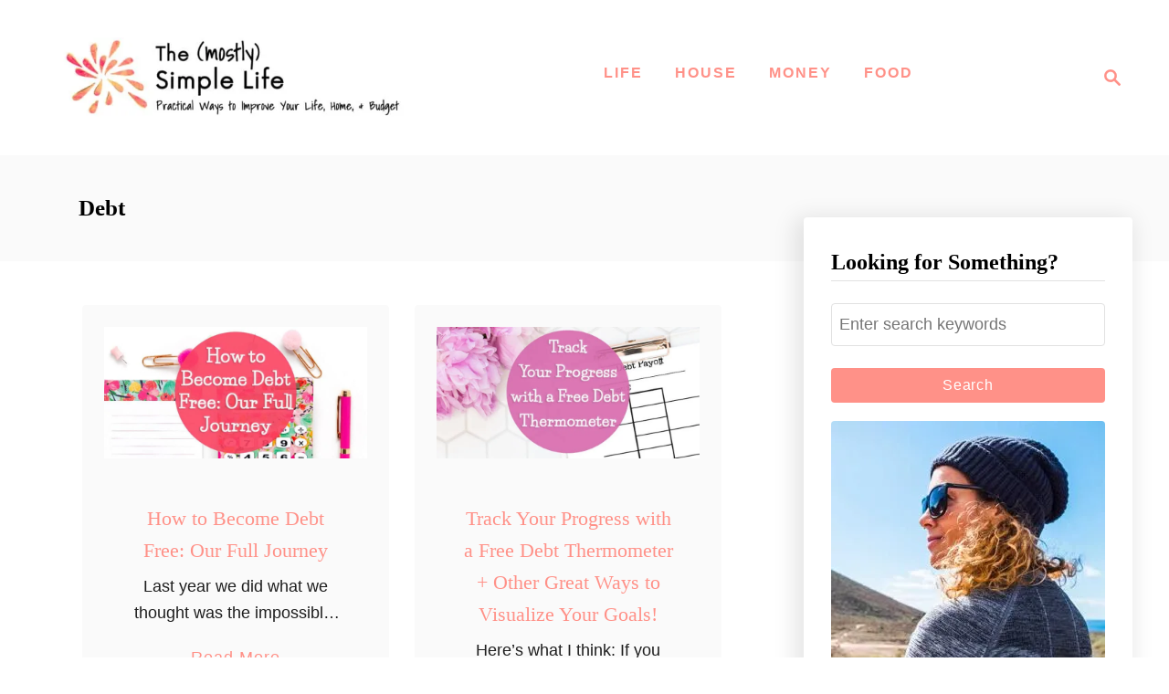

--- FILE ---
content_type: text/html; charset=UTF-8
request_url: https://www.themostlysimplelife.com/tag/debt/
body_size: 18332
content:
<!DOCTYPE html><html lang="en-US">
	<head>
				<meta charset="UTF-8">
		<meta name="viewport" content="width=device-width, initial-scale=1.0">
		<meta http-equiv="X-UA-Compatible" content="ie=edge">
		<meta name='robots' content='index, follow, max-image-preview:large, max-snippet:-1, max-video-preview:-1' />
	<style>img:is([sizes="auto" i], [sizes^="auto," i]) { contain-intrinsic-size: 3000px 1500px }</style>
	
<!-- Social Warfare v4.5.6 https://warfareplugins.com - BEGINNING OF OUTPUT -->
<style>
	@font-face {
		font-family: "sw-icon-font";
		src:url("https://www.themostlysimplelife.com/wp-content/plugins/social-warfare/assets/fonts/sw-icon-font.eot?ver=4.5.6");
		src:url("https://www.themostlysimplelife.com/wp-content/plugins/social-warfare/assets/fonts/sw-icon-font.eot?ver=4.5.6#iefix") format("embedded-opentype"),
		url("https://www.themostlysimplelife.com/wp-content/plugins/social-warfare/assets/fonts/sw-icon-font.woff?ver=4.5.6") format("woff"),
		url("https://www.themostlysimplelife.com/wp-content/plugins/social-warfare/assets/fonts/sw-icon-font.ttf?ver=4.5.6") format("truetype"),
		url("https://www.themostlysimplelife.com/wp-content/plugins/social-warfare/assets/fonts/sw-icon-font.svg?ver=4.5.6#1445203416") format("svg");
		font-weight: normal;
		font-style: normal;
		font-display:block;
	}
</style>
<!-- Social Warfare v4.5.6 https://warfareplugins.com - END OF OUTPUT -->


	<!-- This site is optimized with the Yoast SEO plugin v26.7 - https://yoast.com/wordpress/plugins/seo/ -->
	<title>Debt Archives - The (mostly) Simple Life</title>
	<link rel="canonical" href="https://www.themostlysimplelife.com/tag/debt/" />
	<meta property="og:locale" content="en_US" />
	<meta property="og:type" content="article" />
	<meta property="og:title" content="Debt Archives - The (mostly) Simple Life" />
	<meta property="og:url" content="https://www.themostlysimplelife.com/tag/debt/" />
	<meta property="og:site_name" content="The (mostly) Simple Life" />
	<meta name="twitter:card" content="summary_large_image" />
	<script type="application/ld+json" class="yoast-schema-graph">{"@context":"https://schema.org","@graph":[{"@type":"CollectionPage","@id":"https://www.themostlysimplelife.com/tag/debt/","url":"https://www.themostlysimplelife.com/tag/debt/","name":"Debt Archives - The (mostly) Simple Life","isPartOf":{"@id":"https://www.themostlysimplelife.com/#website"},"primaryImageOfPage":{"@id":"https://www.themostlysimplelife.com/tag/debt/#primaryimage"},"image":{"@id":"https://www.themostlysimplelife.com/tag/debt/#primaryimage"},"thumbnailUrl":"https://www.themostlysimplelife.com/wp-content/uploads/2019/06/FB-Full-Debt-Free.jpg","breadcrumb":{"@id":"https://www.themostlysimplelife.com/tag/debt/#breadcrumb"},"inLanguage":"en-US"},{"@type":"ImageObject","inLanguage":"en-US","@id":"https://www.themostlysimplelife.com/tag/debt/#primaryimage","url":"https://www.themostlysimplelife.com/wp-content/uploads/2019/06/FB-Full-Debt-Free.jpg","contentUrl":"https://www.themostlysimplelife.com/wp-content/uploads/2019/06/FB-Full-Debt-Free.jpg","width":800,"height":400,"caption":"How to Become Debt Free: Our Full Journey"},{"@type":"BreadcrumbList","@id":"https://www.themostlysimplelife.com/tag/debt/#breadcrumb","itemListElement":[{"@type":"ListItem","position":1,"name":"Home","item":"https://www.themostlysimplelife.com/"},{"@type":"ListItem","position":2,"name":"Debt"}]},{"@type":"WebSite","@id":"https://www.themostlysimplelife.com/#website","url":"https://www.themostlysimplelife.com/","name":"The (mostly) Simple Life","description":"Improve Your Home, Life, and Happiness","potentialAction":[{"@type":"SearchAction","target":{"@type":"EntryPoint","urlTemplate":"https://www.themostlysimplelife.com/?s={search_term_string}"},"query-input":{"@type":"PropertyValueSpecification","valueRequired":true,"valueName":"search_term_string"}}],"inLanguage":"en-US"}]}</script>
	<!-- / Yoast SEO plugin. -->


<link rel='dns-prefetch' href='//scripts.mediavine.com' />
<link rel='dns-prefetch' href='//www.googletagmanager.com' />
<link rel="alternate" type="application/rss+xml" title="The (mostly) Simple Life &raquo; Feed" href="https://www.themostlysimplelife.com/feed/" />
<link rel="alternate" type="application/rss+xml" title="The (mostly) Simple Life &raquo; Comments Feed" href="https://www.themostlysimplelife.com/comments/feed/" />
<link rel="alternate" type="application/rss+xml" title="The (mostly) Simple Life &raquo; Debt Tag Feed" href="https://www.themostlysimplelife.com/tag/debt/feed/" />
<style type="text/css" id="mv-trellis-custom-css">:root{--mv-trellis-color-link:var(--mv-trellis-color-primary);--mv-trellis-color-link-hover:var(--mv-trellis-color-secondary);--mv-trellis-font-body:Arial,"Helvetica Neue",Helvetica,sans-serif;--mv-trellis-font-heading:Cambria,Georgia,serif;--mv-trellis-font-size-ex-sm:0.750375rem;--mv-trellis-font-size-sm:0.984375rem;--mv-trellis-font-size:1.125rem;--mv-trellis-font-size-lg:1.265625rem;--mv-trellis-color-primary:#ff9188;--mv-trellis-color-secondary:#1877f2;--mv-trellis-max-logo-size:150px;--mv-trellis-gutter-small:24px;--mv-trellis-gutter:48px;--mv-trellis-gutter-double:96px;--mv-trellis-gutter-large:96px;--mv-trellis-wisteria-desktop-logo-width:454px;--mv-trellis-color-background-accent:#fafafa;--mv-trellis-h1-font-color:#000000;--mv-trellis-h1-font-size:2.25rem;}</style><link rel='stylesheet' id='social-warfare-block-css-css' href='https://www.themostlysimplelife.com/wp-content/plugins/social-warfare/assets/js/post-editor/dist/blocks.style.build.css?ver=6.8.3' type='text/css' media='all' />
<link rel='stylesheet' id='pt-cv-public-style-css' href='https://www.themostlysimplelife.com/wp-content/plugins/content-views-query-and-display-post-page/public/assets/css/cv.css?ver=4.2.1' type='text/css' media='all' />
<link rel='stylesheet' id='wp-block-library-css' href='https://www.themostlysimplelife.com/wp-includes/css/dist/block-library/style.min.css?ver=6.8.3' type='text/css' media='all' />
<style id='classic-theme-styles-inline-css' type='text/css'>
/*! This file is auto-generated */
.wp-block-button__link{color:#fff;background-color:#32373c;border-radius:9999px;box-shadow:none;text-decoration:none;padding:calc(.667em + 2px) calc(1.333em + 2px);font-size:1.125em}.wp-block-file__button{background:#32373c;color:#fff;text-decoration:none}
</style>
<link rel='stylesheet' id='quads-style-css-css' href='https://www.themostlysimplelife.com/wp-content/plugins/quick-adsense-reloaded/includes/gutenberg/dist/blocks.style.build.css?ver=2.0.98.1' type='text/css' media='all' />
<style id='global-styles-inline-css' type='text/css'>
:root{--wp--preset--aspect-ratio--square: 1;--wp--preset--aspect-ratio--4-3: 4/3;--wp--preset--aspect-ratio--3-4: 3/4;--wp--preset--aspect-ratio--3-2: 3/2;--wp--preset--aspect-ratio--2-3: 2/3;--wp--preset--aspect-ratio--16-9: 16/9;--wp--preset--aspect-ratio--9-16: 9/16;--wp--preset--color--black: #000000;--wp--preset--color--cyan-bluish-gray: #abb8c3;--wp--preset--color--white: #ffffff;--wp--preset--color--pale-pink: #f78da7;--wp--preset--color--vivid-red: #cf2e2e;--wp--preset--color--luminous-vivid-orange: #ff6900;--wp--preset--color--luminous-vivid-amber: #fcb900;--wp--preset--color--light-green-cyan: #7bdcb5;--wp--preset--color--vivid-green-cyan: #00d084;--wp--preset--color--pale-cyan-blue: #8ed1fc;--wp--preset--color--vivid-cyan-blue: #0693e3;--wp--preset--color--vivid-purple: #9b51e0;--wp--preset--gradient--vivid-cyan-blue-to-vivid-purple: linear-gradient(135deg,rgba(6,147,227,1) 0%,rgb(155,81,224) 100%);--wp--preset--gradient--light-green-cyan-to-vivid-green-cyan: linear-gradient(135deg,rgb(122,220,180) 0%,rgb(0,208,130) 100%);--wp--preset--gradient--luminous-vivid-amber-to-luminous-vivid-orange: linear-gradient(135deg,rgba(252,185,0,1) 0%,rgba(255,105,0,1) 100%);--wp--preset--gradient--luminous-vivid-orange-to-vivid-red: linear-gradient(135deg,rgba(255,105,0,1) 0%,rgb(207,46,46) 100%);--wp--preset--gradient--very-light-gray-to-cyan-bluish-gray: linear-gradient(135deg,rgb(238,238,238) 0%,rgb(169,184,195) 100%);--wp--preset--gradient--cool-to-warm-spectrum: linear-gradient(135deg,rgb(74,234,220) 0%,rgb(151,120,209) 20%,rgb(207,42,186) 40%,rgb(238,44,130) 60%,rgb(251,105,98) 80%,rgb(254,248,76) 100%);--wp--preset--gradient--blush-light-purple: linear-gradient(135deg,rgb(255,206,236) 0%,rgb(152,150,240) 100%);--wp--preset--gradient--blush-bordeaux: linear-gradient(135deg,rgb(254,205,165) 0%,rgb(254,45,45) 50%,rgb(107,0,62) 100%);--wp--preset--gradient--luminous-dusk: linear-gradient(135deg,rgb(255,203,112) 0%,rgb(199,81,192) 50%,rgb(65,88,208) 100%);--wp--preset--gradient--pale-ocean: linear-gradient(135deg,rgb(255,245,203) 0%,rgb(182,227,212) 50%,rgb(51,167,181) 100%);--wp--preset--gradient--electric-grass: linear-gradient(135deg,rgb(202,248,128) 0%,rgb(113,206,126) 100%);--wp--preset--gradient--midnight: linear-gradient(135deg,rgb(2,3,129) 0%,rgb(40,116,252) 100%);--wp--preset--font-size--small: 13px;--wp--preset--font-size--medium: 20px;--wp--preset--font-size--large: 36px;--wp--preset--font-size--x-large: 42px;--wp--preset--spacing--20: 0.44rem;--wp--preset--spacing--30: 0.67rem;--wp--preset--spacing--40: 1rem;--wp--preset--spacing--50: 1.5rem;--wp--preset--spacing--60: 2.25rem;--wp--preset--spacing--70: 3.38rem;--wp--preset--spacing--80: 5.06rem;--wp--preset--shadow--natural: 6px 6px 9px rgba(0, 0, 0, 0.2);--wp--preset--shadow--deep: 12px 12px 50px rgba(0, 0, 0, 0.4);--wp--preset--shadow--sharp: 6px 6px 0px rgba(0, 0, 0, 0.2);--wp--preset--shadow--outlined: 6px 6px 0px -3px rgba(255, 255, 255, 1), 6px 6px rgba(0, 0, 0, 1);--wp--preset--shadow--crisp: 6px 6px 0px rgba(0, 0, 0, 1);}:where(.is-layout-flex){gap: 0.5em;}:where(.is-layout-grid){gap: 0.5em;}body .is-layout-flex{display: flex;}.is-layout-flex{flex-wrap: wrap;align-items: center;}.is-layout-flex > :is(*, div){margin: 0;}body .is-layout-grid{display: grid;}.is-layout-grid > :is(*, div){margin: 0;}:where(.wp-block-columns.is-layout-flex){gap: 2em;}:where(.wp-block-columns.is-layout-grid){gap: 2em;}:where(.wp-block-post-template.is-layout-flex){gap: 1.25em;}:where(.wp-block-post-template.is-layout-grid){gap: 1.25em;}.has-black-color{color: var(--wp--preset--color--black) !important;}.has-cyan-bluish-gray-color{color: var(--wp--preset--color--cyan-bluish-gray) !important;}.has-white-color{color: var(--wp--preset--color--white) !important;}.has-pale-pink-color{color: var(--wp--preset--color--pale-pink) !important;}.has-vivid-red-color{color: var(--wp--preset--color--vivid-red) !important;}.has-luminous-vivid-orange-color{color: var(--wp--preset--color--luminous-vivid-orange) !important;}.has-luminous-vivid-amber-color{color: var(--wp--preset--color--luminous-vivid-amber) !important;}.has-light-green-cyan-color{color: var(--wp--preset--color--light-green-cyan) !important;}.has-vivid-green-cyan-color{color: var(--wp--preset--color--vivid-green-cyan) !important;}.has-pale-cyan-blue-color{color: var(--wp--preset--color--pale-cyan-blue) !important;}.has-vivid-cyan-blue-color{color: var(--wp--preset--color--vivid-cyan-blue) !important;}.has-vivid-purple-color{color: var(--wp--preset--color--vivid-purple) !important;}.has-black-background-color{background-color: var(--wp--preset--color--black) !important;}.has-cyan-bluish-gray-background-color{background-color: var(--wp--preset--color--cyan-bluish-gray) !important;}.has-white-background-color{background-color: var(--wp--preset--color--white) !important;}.has-pale-pink-background-color{background-color: var(--wp--preset--color--pale-pink) !important;}.has-vivid-red-background-color{background-color: var(--wp--preset--color--vivid-red) !important;}.has-luminous-vivid-orange-background-color{background-color: var(--wp--preset--color--luminous-vivid-orange) !important;}.has-luminous-vivid-amber-background-color{background-color: var(--wp--preset--color--luminous-vivid-amber) !important;}.has-light-green-cyan-background-color{background-color: var(--wp--preset--color--light-green-cyan) !important;}.has-vivid-green-cyan-background-color{background-color: var(--wp--preset--color--vivid-green-cyan) !important;}.has-pale-cyan-blue-background-color{background-color: var(--wp--preset--color--pale-cyan-blue) !important;}.has-vivid-cyan-blue-background-color{background-color: var(--wp--preset--color--vivid-cyan-blue) !important;}.has-vivid-purple-background-color{background-color: var(--wp--preset--color--vivid-purple) !important;}.has-black-border-color{border-color: var(--wp--preset--color--black) !important;}.has-cyan-bluish-gray-border-color{border-color: var(--wp--preset--color--cyan-bluish-gray) !important;}.has-white-border-color{border-color: var(--wp--preset--color--white) !important;}.has-pale-pink-border-color{border-color: var(--wp--preset--color--pale-pink) !important;}.has-vivid-red-border-color{border-color: var(--wp--preset--color--vivid-red) !important;}.has-luminous-vivid-orange-border-color{border-color: var(--wp--preset--color--luminous-vivid-orange) !important;}.has-luminous-vivid-amber-border-color{border-color: var(--wp--preset--color--luminous-vivid-amber) !important;}.has-light-green-cyan-border-color{border-color: var(--wp--preset--color--light-green-cyan) !important;}.has-vivid-green-cyan-border-color{border-color: var(--wp--preset--color--vivid-green-cyan) !important;}.has-pale-cyan-blue-border-color{border-color: var(--wp--preset--color--pale-cyan-blue) !important;}.has-vivid-cyan-blue-border-color{border-color: var(--wp--preset--color--vivid-cyan-blue) !important;}.has-vivid-purple-border-color{border-color: var(--wp--preset--color--vivid-purple) !important;}.has-vivid-cyan-blue-to-vivid-purple-gradient-background{background: var(--wp--preset--gradient--vivid-cyan-blue-to-vivid-purple) !important;}.has-light-green-cyan-to-vivid-green-cyan-gradient-background{background: var(--wp--preset--gradient--light-green-cyan-to-vivid-green-cyan) !important;}.has-luminous-vivid-amber-to-luminous-vivid-orange-gradient-background{background: var(--wp--preset--gradient--luminous-vivid-amber-to-luminous-vivid-orange) !important;}.has-luminous-vivid-orange-to-vivid-red-gradient-background{background: var(--wp--preset--gradient--luminous-vivid-orange-to-vivid-red) !important;}.has-very-light-gray-to-cyan-bluish-gray-gradient-background{background: var(--wp--preset--gradient--very-light-gray-to-cyan-bluish-gray) !important;}.has-cool-to-warm-spectrum-gradient-background{background: var(--wp--preset--gradient--cool-to-warm-spectrum) !important;}.has-blush-light-purple-gradient-background{background: var(--wp--preset--gradient--blush-light-purple) !important;}.has-blush-bordeaux-gradient-background{background: var(--wp--preset--gradient--blush-bordeaux) !important;}.has-luminous-dusk-gradient-background{background: var(--wp--preset--gradient--luminous-dusk) !important;}.has-pale-ocean-gradient-background{background: var(--wp--preset--gradient--pale-ocean) !important;}.has-electric-grass-gradient-background{background: var(--wp--preset--gradient--electric-grass) !important;}.has-midnight-gradient-background{background: var(--wp--preset--gradient--midnight) !important;}.has-small-font-size{font-size: var(--wp--preset--font-size--small) !important;}.has-medium-font-size{font-size: var(--wp--preset--font-size--medium) !important;}.has-large-font-size{font-size: var(--wp--preset--font-size--large) !important;}.has-x-large-font-size{font-size: var(--wp--preset--font-size--x-large) !important;}
:where(.wp-block-post-template.is-layout-flex){gap: 1.25em;}:where(.wp-block-post-template.is-layout-grid){gap: 1.25em;}
:where(.wp-block-columns.is-layout-flex){gap: 2em;}:where(.wp-block-columns.is-layout-grid){gap: 2em;}
:root :where(.wp-block-pullquote){font-size: 1.5em;line-height: 1.6;}
</style>
<link rel='stylesheet' id='social_warfare-css' href='https://www.themostlysimplelife.com/wp-content/plugins/social-warfare/assets/css/style.min.css?ver=4.5.6' type='text/css' media='all' />
<link rel='stylesheet' id='mv-trellis-wisteria-css' href='https://www.themostlysimplelife.com/wp-content/themes/wisteria-trellis/assets/dist/css/main.1.0.2.css?ver=1.0.2' type='text/css' media='all' />
<style id='quads-styles-inline-css' type='text/css'>

    .quads-location ins.adsbygoogle {
        background: transparent !important;
    }.quads-location .quads_rotator_img{ opacity:1 !important;}
    .quads.quads_ad_container { display: grid; grid-template-columns: auto; grid-gap: 10px; padding: 10px; }
    .grid_image{animation: fadeIn 0.5s;-webkit-animation: fadeIn 0.5s;-moz-animation: fadeIn 0.5s;
        -o-animation: fadeIn 0.5s;-ms-animation: fadeIn 0.5s;}
    .quads-ad-label { font-size: 12px; text-align: center; color: #333;}
    .quads_click_impression { display: none;} .quads-location, .quads-ads-space{max-width:100%;} @media only screen and (max-width: 480px) { .quads-ads-space, .penci-builder-element .quads-ads-space{max-width:340px;}}
</style>
				<script id="mv-trellis-localModel" data-cfasync="false">
					window.$adManagementConfig = window.$adManagementConfig || {};
					window.$adManagementConfig.web = window.$adManagementConfig.web || {};
					window.$adManagementConfig.web.localModel = {"optimize_mobile_pagespeed":true,"optimize_desktop_pagespeed":true,"content_selector":".mvt-content","footer_selector":"footer.footer","content_selector_mobile":".mvt-content","comments_selector":"","sidebar_atf_selector":".sidebar-primary .widget-container:nth-last-child(3)","sidebar_atf_position":"afterend","sidebar_btf_selector":".mv-sticky-slot","sidebar_btf_position":"beforeend","content_stop_selector":"","sidebar_btf_stop_selector":"footer.footer","custom_css":"","ad_box":true,"sidebar_minimum_width":"1161","native_html_templates":{"feed":"<aside class=\"mv-trellis-native-ad-feed\"><div class=\"native-ad-image\" style=\"min-height:180px;min-width:320px;\"><div style=\"display: none;\" data-native-size=\"[300, 250]\" data-native-type=\"video\"><\/div><div style=\"width:320px;height:180px;\" data-native-size=\"[320,180]\" data-native-type=\"image\"><\/div><\/div><div class=\"native-content\"><img class=\"native-icon\" data-native-type=\"icon\" style=\"max-height: 50px; width: auto;\"><h2 data-native-len=\"80\" data-native-d-len=\"120\" data-native-type=\"title\"><\/h2><div data-native-len=\"140\" data-native-d-len=\"340\" data-native-type=\"body\"><\/div><div class=\"cta-container\"><div data-native-type=\"sponsoredBy\"><\/div><a rel=\"nonopener sponsor\" data-native-type=\"clickUrl\" class=\"button article-read-more\"><span data-native-type=\"cta\"><\/span><\/a><\/div><\/div><\/aside>","content":"<aside class=\"mv-trellis-native-ad-content\"><div class=\"native-ad-image\"><div style=\"display: none;\" data-native-size=\"[300, 250]\" data-native-type=\"video\"><\/div><div data-native-size=\"[300,300]\" data-native-type=\"image\"><\/div><\/div><div class=\"native-content\"><img class=\"native-icon\" data-native-type=\"icon\" style=\"max-height: 50px; width: auto;\"><h2 data-native-len=\"80\" data-native-d-len=\"120\" data-native-type=\"title\"><\/h2><div data-native-len=\"140\" data-native-d-len=\"340\" data-native-type=\"body\"><\/div><div class=\"cta-container\"><div data-native-type=\"sponsoredBy\"><\/div><a data-native-type=\"clickUrl\" class=\"button article-read-more\"><span data-native-type=\"cta\"><\/span><\/a><\/div><\/div><\/aside>","sidebar":"<aside class=\"mv-trellis-native-ad-sidebar\"><div class=\"native-ad-image\"><div style=\"display: none;\" data-native-size=\"[300, 250]\" data-native-type=\"video\"><\/div><div data-native-size=\"[300,300]\" data-native-type=\"image\"><\/div><\/div><img class=\"native-icon\" data-native-type=\"icon\" style=\"max-height: 50px; width: auto;\"><h3 data-native-len=\"80\"><a rel=\"nonopener sponsor\" data-native-type=\"title\"><\/a><\/h3><div data-native-len=\"140\" data-native-d-len=\"340\" data-native-type=\"body\"><\/div><div data-native-type=\"sponsoredBy\"><\/div><a data-native-type=\"clickUrl\" class=\"button article-read-more\"><span data-native-type=\"cta\"><\/span><\/a><\/aside>","sticky_sidebar":"<aside class=\"mv-trellis-native-ad-sticky-sidebar\"><div class=\"native-ad-image\"><div style=\"display: none;\" data-native-size=\"[300, 250]\" data-native-type=\"video\"><\/div><div data-native-size=\"[300,300]\" data-native-type=\"image\"><\/div><\/div><img class=\"native-icon\" data-native-type=\"icon\" style=\"max-height: 50px; width: auto;\"><h3 data-native-len=\"80\" data-native-type=\"title\"><\/h3><div data-native-len=\"140\" data-native-d-len=\"340\" data-native-type=\"body\"><\/div><div data-native-type=\"sponsoredBy\"><\/div><a data-native-type=\"clickUrl\" class=\"button article-read-more\"><span data-native-type=\"cta\"><\/span><\/a><\/aside>","adhesion":"<aside class=\"mv-trellis-native-ad-adhesion\"><div data-native-size=\"[100,100]\" data-native-type=\"image\"><\/div><div class=\"native-content\"><img class=\"native-icon\" data-native-type=\"icon\" style=\"max-height: 50px; width: auto;\"><div data-native-type=\"sponsoredBy\"><\/div><h6 data-native-len=\"80\" data-native-d-len=\"120\" data-native-type=\"title\"><\/h6><\/div><div class=\"cta-container\"><a class=\"button article-read-more\" data-native-type=\"clickUrl\"><span data-native-type=\"cta\"><\/span><\/a><\/div><\/aside>"}};
				</script>
			<script type="text/javascript" src="https://www.themostlysimplelife.com/wp-includes/js/jquery/jquery.min.js?ver=3.7.1" id="jquery-core-js"></script>
<script type="text/javascript" src="https://www.themostlysimplelife.com/wp-includes/js/jquery/jquery-migrate.min.js?ver=3.4.1" id="jquery-migrate-js"></script>
<script type="text/javascript" async="async" fetchpriority="high" data-noptimize="1" data-cfasync="false" src="https://scripts.mediavine.com/tags/the-mostly-simple-life-new-owner.js?ver=6.8.3" id="mv-script-wrapper-js"></script>
<script type="text/javascript" id="mv-trellis-images/intersection-observer-js" class="mv-trellis-script" src="https://www.themostlysimplelife.com/wp-content/plugins/mediavine-trellis-images/assets/dist/IO.0.7.1.js?ver=0.7.1" defer data-noptimize data-handle="mv-trellis-images/intersection-observer"></script>
<script type="text/javascript" id="mv-trellis-images/webp-check-js" class="mv-trellis-script" src="https://www.themostlysimplelife.com/wp-content/mvt-js/1/6a76c27036f54bb48ed9bc3294c5d172.min.js" defer data-noptimize data-handle="mv-trellis-images/webp-check"></script>

<!-- Google tag (gtag.js) snippet added by Site Kit -->
<!-- Google Analytics snippet added by Site Kit -->
<script type="text/javascript" src="https://www.googletagmanager.com/gtag/js?id=G-74TY6CZWDV" id="google_gtagjs-js" async></script>
<script type="text/javascript" id="google_gtagjs-js-after">
/* <![CDATA[ */
window.dataLayer = window.dataLayer || [];function gtag(){dataLayer.push(arguments);}
gtag("set","linker",{"domains":["www.themostlysimplelife.com"]});
gtag("js", new Date());
gtag("set", "developer_id.dZTNiMT", true);
gtag("config", "G-74TY6CZWDV");
/* ]]> */
</script>
<link rel="https://api.w.org/" href="https://www.themostlysimplelife.com/wp-json/" /><link rel="alternate" title="JSON" type="application/json" href="https://www.themostlysimplelife.com/wp-json/wp/v2/tags/22" /><link rel="EditURI" type="application/rsd+xml" title="RSD" href="https://www.themostlysimplelife.com/xmlrpc.php?rsd" />
<meta name="generator" content="WordPress 6.8.3" />
<meta name="generator" content="Site Kit by Google 1.168.0" /><script>document.cookie = 'quads_browser_width='+screen.width;</script><style type="text/css" id="mv-trellis-native-ads-css">:root{--mv-trellis-color-native-ad-background: var(--mv-trellis-color-background-accent,#fafafa);}[class*="mv-trellis-native-ad"]{display:flex;flex-direction:column;text-align:center;align-items:center;padding:10px;margin:15px 0;border-top:1px solid #eee;border-bottom:1px solid #eee;background-color:var(--mv-trellis-color-native-ad-background,#fafafa)}[class*="mv-trellis-native-ad"] [data-native-type="image"]{background-repeat:no-repeat;background-size:cover;background-position:center center;}[class*="mv-trellis-native-ad"] [data-native-type="sponsoredBy"]{font-size:0.875rem;text-decoration:none;transition:color .3s ease-in-out,background-color .3s ease-in-out;}[class*="mv-trellis-native-ad"] [data-native-type="title"]{line-height:1;margin:10px 0;max-width:100%;text-decoration:none;transition:color .3s ease-in-out,background-color .3s ease-in-out;}[class*="mv-trellis-native-ad"] [data-native-type="title"],[class*="mv-trellis-native-ad"] [data-native-type="sponsoredBy"]{color:var(--mv-trellis-color-link)}[class*="mv-trellis-native-ad"] [data-native-type="title"]:hover,[class*="mv-trellis-native-ad"] [data-native-type="sponsoredBy"]:hover{color:var(--mv-trellis-color-link-hover)}[class*="mv-trellis-native-ad"] [data-native-type="body"]{max-width:100%;}[class*="mv-trellis-native-ad"] .article-read-more{display:inline-block;font-size:0.875rem;line-height:1.25;margin-left:0px;margin-top:10px;padding:10px 20px;text-align:right;text-decoration:none;text-transform:uppercase;}@media only screen and (min-width:600px){.mv-trellis-native-ad-feed,.mv-trellis-native-ad-content{flex-direction:row;padding:0;text-align:left;}.mv-trellis-native-ad-feed .native-content,.mv-trellis-native-ad-content{padding:10px}}.mv-trellis-native-ad-feed [data-native-type="image"]{max-width:100%;height:auto;}.mv-trellis-native-ad-feed .cta-container,.mv-trellis-native-ad-content .cta-container{display:flex;flex-direction:column;align-items:center;}@media only screen and (min-width:600px){.mv-trellis-native-ad-feed .cta-container,.mv-trellis-native-ad-content .cta-container{flex-direction:row;align-items: flex-end;justify-content:space-between;}}@media only screen and (min-width:600px){.mv-trellis-native-ad-content{padding:0;}.mv-trellis-native-ad-content .native-content{max-width:calc(100% - 300px);padding:15px;}}.mv-trellis-native-ad-content [data-native-type="image"]{height:300px;max-width:100%;width:300px;}.mv-trellis-native-ad-sticky-sidebar,.mv-trellis-native-ad-sidebar{font-size:var(--mv-trellis-font-size-sm,0.875rem);margin:20px 0;max-width:300px;padding:0 0 var(--mv-trellis-gutter,20px);}.mv-trellis-native-ad-sticky-sidebar [data-native-type="image"],.mv-trellis-native-ad-sticky-sidebar [data-native-type="image"]{height:300px;margin:0 auto;max-width:100%;width:300px;}.mv-trellis-native-ad-sticky-sidebar [data-native-type="body"]{padding:0 var(--mv-trellis-gutter,20px);}.mv-trellis-native-ad-sticky-sidebar [data-native-type="sponsoredBy"],.mv-trellis-native-ad-sticky-sidebar [data-native-type="sponsoredBy"]{display:inline-block}.mv-trellis-native-ad-sticky-sidebar h3,.mv-trellis-native-ad-sidebar h3 [data-native-type="title"]{margin:15px auto;width:300px;}.mv-trellis-native-ad-adhesion{background-color:transparent;flex-direction:row;height:90px;margin:0;padding:0 20px;}.mv-trellis-native-ad-adhesion [data-native-type="image"]{height:120px;margin:0 auto;max-width:100%;transform:translateY(-20px);width:120px;}.mv-trellis-native-ad-adhesion [data-native-type="sponsoredBy"],.mv-trellis-native-ad-adhesion  .article-read-more{font-size:0.75rem;}.mv-trellis-native-ad-adhesion [data-native-type="title"]{font-size:1rem;}.mv-trellis-native-ad-adhesion .native-content{display:flex;flex-direction:column;justify-content:center;padding:0 10px;text-align:left;}.mv-trellis-native-ad-adhesion .cta-container{display:flex;align-items:center;}</style>			<meta name="theme-color" content="#ff9188"/>
			<link rel="manifest" href="https://www.themostlysimplelife.com/manifest">
		<link rel="icon" href="https://www.themostlysimplelife.com/wp-content/uploads/2018/11/Favicon-pink.png" sizes="32x32" />
<link rel="icon" href="https://www.themostlysimplelife.com/wp-content/uploads/2018/11/Favicon-pink.png" sizes="192x192" />
<link rel="apple-touch-icon" href="https://www.themostlysimplelife.com/wp-content/uploads/2018/11/Favicon-pink.png" />
<meta name="msapplication-TileImage" content="https://www.themostlysimplelife.com/wp-content/uploads/2018/11/Favicon-pink.png" />
		<style type="text/css" id="wp-custom-css">
			/* Padding of Pages */
@media only screen and (min-width:970px){
	.page:not(.page-template-page-full-width.) .content-container{
		padding-right: 20px;
    padding-right: var(--mv-trellis-gutter,20px);
	}
}

/* Comments */
#mv-trellis-comments{
	overflow-x:hidden;
}

/* Menu lines */
@media only screen and (max-width:969px){
	.menu-item>a:after{
		display:none;
	}
}

/* Reduce font size of h1s and excerpt titles by 20% */
@media only screen and (min-width:970px){
    h1.archive-heading, h1.article-heading, h1{
        font-size:29px !important;
    }
}

h1.archive-heading, h1.article-heading, h1{
    font-size:25px !important;
}

h2.excerpt-title{
    font-size:22px !important;
}

/* Remove article meta first line */
.single-post .article-meta > p:nth-of-type(1){
	display:none !important;
}		</style>
		<style id="sccss">.idea-item-meta {
    display: none !important;
}
.article ul li, .textwidget ul li {
    margin-left: 0px !important;
}
.ideapush-form-inner, .ideapush-leader-board-inner, .ideapush-form-inner, .ideapush-comments-widget-inner {
    margin-left: 0px !important;
}
/* Enter Your Custom CSS Here */
@media only screen and (min-width: 970px)
{
#search-container+.header-logo-container {
    width: 370px !important;
}
}
@media screen and (min-width: 1050px)
{
	.ideapush-container-ideas {
    width: 100% !important;
}
	.ideapush-container-form, .ideapush-container-leaderboard {
    width: 100% !important;
	}
}
.ideapush-container-idea-header {
    display: none !important;
}
.header-logo img {
    height: auto !important;
}

</style>		<!-- Pinterest Tag -->

<script>

!function(e){if(!window.pintrk){window.pintrk = function () {

window.pintrk.queue.push(Array.prototype.slice.call(arguments))};var

   n=window.pintrk;n.queue=[],n.version="3.0";var

   t=document.createElement("script");t.async=!0,t.src=e;var

   r=document.getElementsByTagName("script")[0];

   r.parentNode.insertBefore(t,r)}}("https://s.pinimg.com/ct/core.js");

pintrk('load', '2614038890716', {em: ''});

pintrk('page');

</script>

<noscript>



</noscript>

<!-- end Pinterest Tag -->

<meta name="google-site-verification" content="3N3qd5qgLKldpvmIevURVBQcGAKQsOP7lxggDhS51bs">

<meta name="google-site-verification" content="5tfgal_48sXI5MJ73SHOwvHvXiNrCXfsFWMlW8MJIN8">

<!-- Google Tag Manager -->
<script>(function(w,d,s,l,i){w[l]=w[l]||[];w[l].push({'gtm.start':
new Date().getTime(),event:'gtm.js'});var f=d.getElementsByTagName(s)[0],
j=d.createElement(s),dl=l!='dataLayer'?'&amp;l='+l:'';j.async=true;j.src=
'https://www.googletagmanager.com/gtm.js?id='+i+dl;f.parentNode.insertBefore(j,f);
})(window,document,'script','dataLayer','GTM-NVLWJLH');</script>
<!-- End Google Tag Manager -->	</head>
	<body data-rsssl=1 class="archive tag tag-debt tag-22 wp-theme-mediavine-trellis wp-child-theme-wisteria-trellis mvt-no-js wisteria-trellis">
				<a href="#content" class="screen-reader-text">Skip to Content</a>
		<div class="before-content">
						<header class="header">
	<div class="wrapper wrapper-header">
				<div class="header-container">
			<button class="search-toggle">
	<span class="screen-reader-text">Search</span>
	<svg version="1.1" xmlns="http://www.w3.org/2000/svg" height="24" width="24" viewBox="0 0 12 12" class="magnifying-glass">
		<title>Magnifying Glass</title>
		<path d="M10.37 9.474L7.994 7.1l-.17-.1a3.45 3.45 0 0 0 .644-2.01A3.478 3.478 0 1 0 4.99 8.47c.75 0 1.442-.24 2.01-.648l.098.17 2.375 2.373c.19.188.543.142.79-.105s.293-.6.104-.79zm-5.38-2.27a2.21 2.21 0 1 1 2.21-2.21A2.21 2.21 0 0 1 4.99 7.21z"></path>
	</svg>
</button>
<div id="search-container">
	<form role="search" method="get" class="searchform" action="https://www.themostlysimplelife.com/">
	<label>
		<span class="screen-reader-text">Search for:</span>
		<input type="search" class="search-field"
			placeholder="Enter search keywords"
			value="" name="s"
			title="Search for:" />
	</label>
	<input type="submit" class="search-submit" value="Search" />
</form>
	<button class="search-close">
		<span class="screen-reader-text">Close Search</span>
		&times;
	</button>
</div>
			<div class="nav">
	<div class="wrapper nav-wrapper">
						<button class="nav-toggle" aria-label="Menu"><svg xmlns="http://www.w3.org/2000/svg" viewBox="0 0 32 32" width="32px" height="32px">
	<path d="M4,10h24c1.104,0,2-0.896,2-2s-0.896-2-2-2H4C2.896,6,2,6.896,2,8S2.896,10,4,10z M28,14H4c-1.104,0-2,0.896-2,2  s0.896,2,2,2h24c1.104,0,2-0.896,2-2S29.104,14,28,14z M28,22H4c-1.104,0-2,0.896-2,2s0.896,2,2,2h24c1.104,0,2-0.896,2-2  S29.104,22,28,22z" />
</svg>
</button>
				<nav id="primary-nav" class="nav-container nav-closed"><ul id="menu-top-bar" class="nav-list"><li id="menu-item-6987" class="menu-item menu-item-type-custom menu-item-object-custom menu-item-6987"><a href="https://www.themostlysimplelife.com/simple-living/"><span>Life</span></a></li>
<li id="menu-item-6957" class="menu-item menu-item-type-custom menu-item-object-custom menu-item-6957"><a href="https://www.themostlysimplelife.com/house/"><span>House</span></a></li>
<li id="menu-item-6969" class="menu-item menu-item-type-custom menu-item-object-custom menu-item-has-children menu-item-6969"><a href="https://www.themostlysimplelife.com/simple-money/"><span>Money</span><span class="toggle-sub-menu"><svg class="icon-arrow-down" width="6" height="4" viewBox="0 0 6 4" fill="none" xmlns="http://www.w3.org/2000/svg"><path fill-rule="evenodd" clip-rule="evenodd" d="M3 3.5L0 0L6 0L3 3.5Z" fill="#41A4A9"></path></svg></span></a>
<ul class="sub-menu">
	<li id="menu-item-9318" class="menu-item menu-item-type-custom menu-item-object-custom menu-item-9318"><a href="https://www.themostlysimplelife.com/personal-budgets/">Budgeting</a></li>
</ul>
</li>
<li id="menu-item-6979" class="menu-item menu-item-type-custom menu-item-object-custom menu-item-6979"><a href="https://www.themostlysimplelife.com/simple-food/"><span>Food</span></a></li>
</ul></nav>	</div>
</div>


							<div class="header-logo-container">
					<a href="https://www.themostlysimplelife.com/" title="The (mostly) Simple Life" class="header-logo"><picture><source srcset="https://www.themostlysimplelife.com/wp-content/uploads/2018/04/cropped-logo-2.jpg.webp, https://www.themostlysimplelife.com/wp-content/uploads/2018/04/cropped-logo-2.jpg.webp 600w, https://www.themostlysimplelife.com/wp-content/uploads/2018/04/cropped-logo-2-300x66.jpg.webp 300w" type="image/webp"><img src="https://www.themostlysimplelife.com/wp-content/uploads/2018/04/cropped-logo-2.jpg" srcset="https://www.themostlysimplelife.com/wp-content/uploads/2018/04/cropped-logo-2.jpg 600w, https://www.themostlysimplelife.com/wp-content/uploads/2018/04/cropped-logo-2-300x66.jpg 300w" sizes="(max-width: 600px) 100vw, 600px" class="size-full size-ratio-full wp-image-5433 header-logo-img ggnoads" alt="The (mostly) Simple Life" data-pin-nopin="true" height="132" width="600"></picture></a>				</div>
					</div>
	</div>
	</header>
					</div>
		
	<!-- Main Content Section -->
	<div class="content">
		<div class="wrapper wrapper-content">
					<main id="content" class="content-container">
				<header class="page-header header-archive wrapper">
		<h1 class="archive-title archive-heading">Debt</h1>
	</header> 
<div class="excerpt-flex">
	
<article class="article excerpt">
	<div class="excerpt-container">
		
					<div class="excerpt-photo">
				<a href="https://www.themostlysimplelife.com/simple-money/how-to-become-debt-free/" class="excerpt-link" title="How to Become Debt Free: Our Full Journey"><figure class="post-thumbnail"><style>img#mv-trellis-img-1::before{padding-top:50%; }img#mv-trellis-img-1{display:block;}</style><noscript><img src="https://www.themostlysimplelife.com/wp-content/uploads/2019/06/FB-Full-Debt-Free.jpg" srcset="https://www.themostlysimplelife.com/wp-content/uploads/2019/06/FB-Full-Debt-Free.jpg 800w, https://www.themostlysimplelife.com/wp-content/uploads/2019/06/FB-Full-Debt-Free-300x150.jpg 300w, https://www.themostlysimplelife.com/wp-content/uploads/2019/06/FB-Full-Debt-Free-768x384.jpg 768w" sizes="(max-width: 340px) calc(100vw - 32px), (max-width: 599px) calc(100vw - 52px), (max-width: 1159px) calc(48vw - 39px), 368px" class="size-mv_trellis_16x9_high_res size-ratio-mv_trellis_16x9_high_res wp-image-6758" alt="How to Become Debt Free: Our Full Journey" height="364" width="728"></noscript><img src="data:image/svg+xml,%3Csvg%20xmlns='http://www.w3.org/2000/svg'%20viewBox='0%200%20728%20364'%3E%3Crect%20width='728'%20height='364'%20style='fill:%23e3e3e3'/%3E%3C/svg%3E" sizes="(max-width: 340px) calc(100vw - 32px), (max-width: 599px) calc(100vw - 52px), (max-width: 1159px) calc(48vw - 39px), 368px" class="size-mv_trellis_16x9_high_res size-ratio-mv_trellis_16x9_high_res wp-image-6758 eager-load" alt="How to Become Debt Free: Our Full Journey" height="364" width="728" data-pin-media="https://www.themostlysimplelife.com/wp-content/uploads/2019/06/FB-Full-Debt-Free.jpg" id="mv-trellis-img-1" loading="eager" data-src="https://www.themostlysimplelife.com/wp-content/uploads/2019/06/FB-Full-Debt-Free.jpg.webp" data-srcset="https://www.themostlysimplelife.com/wp-content/uploads/2019/06/FB-Full-Debt-Free.jpg.webp 800w, https://www.themostlysimplelife.com/wp-content/uploads/2019/06/FB-Full-Debt-Free-300x150.jpg.webp 300w, https://www.themostlysimplelife.com/wp-content/uploads/2019/06/FB-Full-Debt-Free-768x384.jpg.webp 768w" data-svg="1" data-trellis-processed="1"></figure></a>
			</div>
		
		<div class="excerpt-post-data">
			<h2 class="excerpt-title"><a href="https://www.themostlysimplelife.com/simple-money/how-to-become-debt-free/" class="excerpt-link">How to Become Debt Free: Our Full Journey</a></h2>
			<div class="excerpt-excerpt">
				<p>Last year we did what we thought was the impossible: We paid off just under $19,000 of debt in 10 months to become debt free except for our house! I &hellip;</p>
			</div>

			<a href="https://www.themostlysimplelife.com/simple-money/how-to-become-debt-free/" class="button article-read-more">Read More<span class="screen-reader-text"> about How to Become Debt Free: Our Full Journey</span></a>
		</div>
			</div>
</article>

<article class="article excerpt">
	<div class="excerpt-container">
		
					<div class="excerpt-photo">
				<a href="https://www.themostlysimplelife.com/simple-money/debt-thermometer/" class="excerpt-link" title="Track Your Progress with a Free Debt Thermometer + Other Great Ways to Visualize Your Goals!"><figure class="post-thumbnail"><style>img#mv-trellis-img-2::before{padding-top:50%; }img#mv-trellis-img-2{display:block;}</style><noscript><img src="https://www.themostlysimplelife.com/wp-content/uploads/2019/02/FB-Visualize-Goals.jpg" srcset="https://www.themostlysimplelife.com/wp-content/uploads/2019/02/FB-Visualize-Goals.jpg 800w, https://www.themostlysimplelife.com/wp-content/uploads/2019/02/FB-Visualize-Goals-300x150.jpg 300w, https://www.themostlysimplelife.com/wp-content/uploads/2019/02/FB-Visualize-Goals-768x384.jpg 768w" sizes="(max-width: 340px) calc(100vw - 32px), (max-width: 599px) calc(100vw - 52px), (max-width: 1159px) calc(48vw - 39px), 368px" class="size-mv_trellis_16x9_high_res size-ratio-mv_trellis_16x9_high_res wp-image-6502" alt="Track Your Progress with a Free Debt Thermometer + Other Great Ways to Visualize Your Goals!" height="364" width="728"></noscript><img src="https://www.themostlysimplelife.com/wp-content/uploads/2019/02/FB-Visualize-Goals.jpg.webp" srcset="https://www.themostlysimplelife.com/wp-content/uploads/2019/02/FB-Visualize-Goals.jpg.webp 800w, https://www.themostlysimplelife.com/wp-content/uploads/2019/02/FB-Visualize-Goals-300x150.jpg.webp 300w, https://www.themostlysimplelife.com/wp-content/uploads/2019/02/FB-Visualize-Goals-768x384.jpg.webp 768w" sizes="(max-width: 340px) calc(100vw - 32px), (max-width: 599px) calc(100vw - 52px), (max-width: 1159px) calc(48vw - 39px), 368px" class="size-mv_trellis_16x9_high_res size-ratio-mv_trellis_16x9_high_res wp-image-6502 lazyload" alt="Track Your Progress with a Free Debt Thermometer + Other Great Ways to Visualize Your Goals!" height="364" width="728" data-pin-media="https://www.themostlysimplelife.com/wp-content/uploads/2019/02/FB-Visualize-Goals.jpg" id="mv-trellis-img-2" loading="lazy" data-trellis-processed="1"></figure></a>
			</div>
		
		<div class="excerpt-post-data">
			<h2 class="excerpt-title"><a href="https://www.themostlysimplelife.com/simple-money/debt-thermometer/" class="excerpt-link">Track Your Progress with a Free Debt Thermometer + Other Great Ways to Visualize Your Goals!</a></h2>
			<div class="excerpt-excerpt">
				<p>Here&rsquo;s what I think: If you want to be successful in reaching your financial goals, you need to be able to see your progress!&nbsp; A lot of people skip creating &hellip;</p>
			</div>

			<a href="https://www.themostlysimplelife.com/simple-money/debt-thermometer/" class="button article-read-more">Read More<span class="screen-reader-text"> about Track Your Progress with a Free Debt Thermometer + Other Great Ways to Visualize Your Goals!</span></a>
		</div>
			</div>
</article>
<div class="mv-trellis-feed-unit" style="min-height:334px;width:100%;"><div class="mv_slot_target" data-slot="Feed"></div></div>
<article class="article excerpt">
	<div class="excerpt-container">
		
					<div class="excerpt-photo">
				<a href="https://www.themostlysimplelife.com/simple-money/improve-your-financial-situation/" class="excerpt-link" title="5 Ways to Improve Your Financial Situation in 2019"><figure class="post-thumbnail"><style>img#mv-trellis-img-3::before{padding-top:50%; }img#mv-trellis-img-3{display:block;}</style><noscript><img src="https://www.themostlysimplelife.com/wp-content/uploads/2018/11/FB-money-moves.jpg" srcset="https://www.themostlysimplelife.com/wp-content/uploads/2018/11/FB-money-moves.jpg 800w, https://www.themostlysimplelife.com/wp-content/uploads/2018/11/FB-money-moves-300x150.jpg 300w, https://www.themostlysimplelife.com/wp-content/uploads/2018/11/FB-money-moves-768x384.jpg 768w" sizes="(max-width: 340px) calc(100vw - 32px), (max-width: 599px) calc(100vw - 52px), (max-width: 1159px) calc(48vw - 39px), 368px" class="size-mv_trellis_16x9_high_res size-ratio-mv_trellis_16x9_high_res wp-image-6224" alt="5 Ways to Improve Your Financial Situation in 2019" height="364" width="728"></noscript><img src="https://www.themostlysimplelife.com/wp-content/uploads/2018/11/FB-money-moves.jpg.webp" srcset="https://www.themostlysimplelife.com/wp-content/uploads/2018/11/FB-money-moves.jpg.webp 800w, https://www.themostlysimplelife.com/wp-content/uploads/2018/11/FB-money-moves-300x150.jpg.webp 300w, https://www.themostlysimplelife.com/wp-content/uploads/2018/11/FB-money-moves-768x384.jpg.webp 768w" sizes="(max-width: 340px) calc(100vw - 32px), (max-width: 599px) calc(100vw - 52px), (max-width: 1159px) calc(48vw - 39px), 368px" class="size-mv_trellis_16x9_high_res size-ratio-mv_trellis_16x9_high_res wp-image-6224 lazyload" alt="5 Ways to Improve Your Financial Situation in 2019" height="364" width="728" data-pin-media="https://www.themostlysimplelife.com/wp-content/uploads/2018/11/FB-money-moves.jpg" id="mv-trellis-img-3" loading="lazy" data-trellis-processed="1"></figure></a>
			</div>
		
		<div class="excerpt-post-data">
			<h2 class="excerpt-title"><a href="https://www.themostlysimplelife.com/simple-money/improve-your-financial-situation/" class="excerpt-link">5 Ways to Improve Your Financial Situation in 2019</a></h2>
			<div class="excerpt-excerpt">
				<p>I love the feeling of a fresh year! It&rsquo;s a great time to set some goals and make some changes. And I always always set financial goals. The first year &hellip;</p>
			</div>

			<a href="https://www.themostlysimplelife.com/simple-money/improve-your-financial-situation/" class="button article-read-more">Read More<span class="screen-reader-text"> about 5 Ways to Improve Your Financial Situation in 2019</span></a>
		</div>
			</div>
</article>

<article class="article excerpt">
	<div class="excerpt-container">
		
					<div class="excerpt-photo">
				<a href="https://www.themostlysimplelife.com/simple-money/debt-payoff-tips/" class="excerpt-link" title="How We Paid Off $18,832 in 10 Months"><figure class="post-thumbnail"><style>img#mv-trellis-img-4::before{padding-top:50%; }img#mv-trellis-img-4{display:block;}</style><noscript><img src="https://www.themostlysimplelife.com/wp-content/uploads/2018/10/FB-debt-free.jpg" srcset="https://www.themostlysimplelife.com/wp-content/uploads/2018/10/FB-debt-free.jpg 800w, https://www.themostlysimplelife.com/wp-content/uploads/2018/10/FB-debt-free-300x150.jpg 300w, https://www.themostlysimplelife.com/wp-content/uploads/2018/10/FB-debt-free-768x384.jpg 768w" sizes="(max-width: 340px) calc(100vw - 32px), (max-width: 599px) calc(100vw - 52px), (max-width: 1159px) calc(48vw - 39px), 368px" class="size-mv_trellis_16x9_high_res size-ratio-mv_trellis_16x9_high_res wp-image-6035" alt="How We Paid Off $18,832 in 10 Months: Debt Payoff Tips" height="364" width="728"></noscript><img src="https://www.themostlysimplelife.com/wp-content/uploads/2018/10/FB-debt-free.jpg.webp" srcset="https://www.themostlysimplelife.com/wp-content/uploads/2018/10/FB-debt-free.jpg.webp 800w, https://www.themostlysimplelife.com/wp-content/uploads/2018/10/FB-debt-free-300x150.jpg.webp 300w, https://www.themostlysimplelife.com/wp-content/uploads/2018/10/FB-debt-free-768x384.jpg.webp 768w" sizes="(max-width: 340px) calc(100vw - 32px), (max-width: 599px) calc(100vw - 52px), (max-width: 1159px) calc(48vw - 39px), 368px" class="size-mv_trellis_16x9_high_res size-ratio-mv_trellis_16x9_high_res wp-image-6035 lazyload" alt="How We Paid Off $18,832 in 10 Months: Debt Payoff Tips" height="364" width="728" data-pin-media="https://www.themostlysimplelife.com/wp-content/uploads/2018/10/FB-debt-free.jpg" id="mv-trellis-img-4" loading="lazy" data-trellis-processed="1"></figure></a>
			</div>
		
		<div class="excerpt-post-data">
			<h2 class="excerpt-title"><a href="https://www.themostlysimplelife.com/simple-money/debt-payoff-tips/" class="excerpt-link">How We Paid Off $18,832 in 10 Months</a></h2>
			<div class="excerpt-excerpt">
				<p>Y&rsquo;all. WE&rsquo;RE DEBT FREE!!! You&rsquo;ll find me jumping around the house and celebrating! Even if you&rsquo;re reading this years later, I&rsquo;m probably still celebrating! I am completely thrilled and honestly, &hellip;</p>
			</div>

			<a href="https://www.themostlysimplelife.com/simple-money/debt-payoff-tips/" class="button article-read-more">Read More<span class="screen-reader-text"> about How We Paid Off $18,832 in 10 Months</span></a>
		</div>
			</div>
</article>
<div class="mv-trellis-feed-unit" style="min-height:334px;width:100%;"><div class="mv_slot_target" data-slot="Feed"></div></div>
<article class="article excerpt">
	<div class="excerpt-container">
		
					<div class="excerpt-photo">
				<a href="https://www.themostlysimplelife.com/simple-money/debt-free-journey-update-1/" class="excerpt-link" title="Debt Free Journey Update #1: The Impossible Might Happen!"><figure class="post-thumbnail"><style>img#mv-trellis-img-10::before{padding-top:50%; }img#mv-trellis-img-10{display:block;}</style><noscript><img src="https://www.themostlysimplelife.com/wp-content/uploads/2018/04/FB-debt-update-1.jpg" srcset="https://www.themostlysimplelife.com/wp-content/uploads/2018/04/FB-debt-update-1.jpg 800w, https://www.themostlysimplelife.com/wp-content/uploads/2018/04/FB-debt-update-1-300x150.jpg 300w, https://www.themostlysimplelife.com/wp-content/uploads/2018/04/FB-debt-update-1-768x384.jpg 768w" sizes="(max-width: 340px) calc(100vw - 32px), (max-width: 599px) calc(100vw - 52px), (max-width: 1159px) calc(48vw - 39px), 368px" class="size-mv_trellis_16x9_high_res size-ratio-mv_trellis_16x9_high_res wp-image-5333" alt="" height="364" width="728"></noscript><img src="https://www.themostlysimplelife.com/wp-content/uploads/2018/04/FB-debt-update-1.jpg.webp" srcset="https://www.themostlysimplelife.com/wp-content/uploads/2018/04/FB-debt-update-1.jpg.webp 800w, https://www.themostlysimplelife.com/wp-content/uploads/2018/04/FB-debt-update-1-300x150.jpg.webp 300w, https://www.themostlysimplelife.com/wp-content/uploads/2018/04/FB-debt-update-1-768x384.jpg.webp 768w" sizes="(max-width: 340px) calc(100vw - 32px), (max-width: 599px) calc(100vw - 52px), (max-width: 1159px) calc(48vw - 39px), 368px" class="size-mv_trellis_16x9_high_res size-ratio-mv_trellis_16x9_high_res wp-image-5333 lazyload" alt="" height="364" width="728" data-pin-media="https://www.themostlysimplelife.com/wp-content/uploads/2018/04/FB-debt-update-1.jpg" id="mv-trellis-img-10" loading="lazy" data-trellis-processed="1"></figure></a>
			</div>
		
		<div class="excerpt-post-data">
			<h2 class="excerpt-title"><a href="https://www.themostlysimplelife.com/simple-money/debt-free-journey-update-1/" class="excerpt-link">Debt Free Journey Update #1: The Impossible Might Happen!</a></h2>
			<div class="excerpt-excerpt">
				<p>Our completely impossible goal is starting to look possible! We set a goal to pay off all of our debt by the end of this year: $15,732, which includes our &hellip;</p>
			</div>

			<a href="https://www.themostlysimplelife.com/simple-money/debt-free-journey-update-1/" class="button article-read-more">Read More<span class="screen-reader-text"> about Debt Free Journey Update #1: The Impossible Might Happen!</span></a>
		</div>
			</div>
</article>

<article class="article excerpt">
	<div class="excerpt-container">
		
					<div class="excerpt-photo">
				<a href="https://www.themostlysimplelife.com/simple-money/when-to-save-and-when-to-pay-off-debt/" class="excerpt-link" title="When to Save and When to Pay Off Debt"><figure class="post-thumbnail"><style>img#mv-trellis-img-14::before{padding-top:50%; }img#mv-trellis-img-14{display:block;}</style><noscript><img src="https://www.themostlysimplelife.com/wp-content/uploads/2017/11/FB-save-or-pay-off-debt.jpg" srcset="https://www.themostlysimplelife.com/wp-content/uploads/2017/11/FB-save-or-pay-off-debt.jpg 800w, https://www.themostlysimplelife.com/wp-content/uploads/2017/11/FB-save-or-pay-off-debt-300x150.jpg 300w, https://www.themostlysimplelife.com/wp-content/uploads/2017/11/FB-save-or-pay-off-debt-768x384.jpg 768w" sizes="(max-width: 340px) calc(100vw - 32px), (max-width: 599px) calc(100vw - 52px), (max-width: 1159px) calc(48vw - 39px), 368px" class="size-mv_trellis_16x9_high_res size-ratio-mv_trellis_16x9_high_res wp-image-4786" alt="" height="364" width="728"></noscript><img src="https://www.themostlysimplelife.com/wp-content/uploads/2017/11/FB-save-or-pay-off-debt.jpg.webp" srcset="https://www.themostlysimplelife.com/wp-content/uploads/2017/11/FB-save-or-pay-off-debt.jpg.webp 800w, https://www.themostlysimplelife.com/wp-content/uploads/2017/11/FB-save-or-pay-off-debt-300x150.jpg.webp 300w, https://www.themostlysimplelife.com/wp-content/uploads/2017/11/FB-save-or-pay-off-debt-768x384.jpg.webp 768w" sizes="(max-width: 340px) calc(100vw - 32px), (max-width: 599px) calc(100vw - 52px), (max-width: 1159px) calc(48vw - 39px), 368px" class="size-mv_trellis_16x9_high_res size-ratio-mv_trellis_16x9_high_res wp-image-4786 lazyload" alt="" height="364" width="728" data-pin-media="https://www.themostlysimplelife.com/wp-content/uploads/2017/11/FB-save-or-pay-off-debt.jpg" id="mv-trellis-img-14" loading="lazy" data-trellis-processed="1"></figure></a>
			</div>
		
		<div class="excerpt-post-data">
			<h2 class="excerpt-title"><a href="https://www.themostlysimplelife.com/simple-money/when-to-save-and-when-to-pay-off-debt/" class="excerpt-link">When to Save and When to Pay Off Debt</a></h2>
			<div class="excerpt-excerpt">
				<p>It can be a bit confusing deciding exactly what to do with your money. Should you invest it all in retirement? Save it up in a savings account? Or pay &hellip;</p>
			</div>

			<a href="https://www.themostlysimplelife.com/simple-money/when-to-save-and-when-to-pay-off-debt/" class="button article-read-more">Read More<span class="screen-reader-text"> about When to Save and When to Pay Off Debt</span></a>
		</div>
			</div>
</article>
<div class="mv-trellis-feed-unit" style="min-height:334px;width:100%;"><div class="mv_slot_target" data-slot="Feed"></div></div>
<article class="article excerpt">
	<div class="excerpt-container">
		
					<div class="excerpt-photo">
				<a href="https://www.themostlysimplelife.com/simple-money/have-fun-while-paying-off-debt/" class="excerpt-link" title="How to Have Fun While You’re Paying Off Debt"><figure class="post-thumbnail"><style>img#mv-trellis-img-16::before{padding-top:50%; }img#mv-trellis-img-16{display:block;}</style><noscript><img src="https://www.themostlysimplelife.com/wp-content/uploads/2017/09/FB-have-fun-paying-off-debt.jpg" srcset="https://www.themostlysimplelife.com/wp-content/uploads/2017/09/FB-have-fun-paying-off-debt.jpg 800w, https://www.themostlysimplelife.com/wp-content/uploads/2017/09/FB-have-fun-paying-off-debt-300x150.jpg 300w, https://www.themostlysimplelife.com/wp-content/uploads/2017/09/FB-have-fun-paying-off-debt-768x384.jpg 768w" sizes="(max-width: 340px) calc(100vw - 32px), (max-width: 599px) calc(100vw - 52px), (max-width: 1159px) calc(48vw - 39px), 368px" class="size-mv_trellis_16x9_high_res size-ratio-mv_trellis_16x9_high_res wp-image-4327" alt="" height="364" width="728"></noscript><img src="https://www.themostlysimplelife.com/wp-content/uploads/2017/09/FB-have-fun-paying-off-debt.jpg.webp" srcset="https://www.themostlysimplelife.com/wp-content/uploads/2017/09/FB-have-fun-paying-off-debt.jpg.webp 800w, https://www.themostlysimplelife.com/wp-content/uploads/2017/09/FB-have-fun-paying-off-debt-300x150.jpg.webp 300w, https://www.themostlysimplelife.com/wp-content/uploads/2017/09/FB-have-fun-paying-off-debt-768x384.jpg.webp 768w" sizes="(max-width: 340px) calc(100vw - 32px), (max-width: 599px) calc(100vw - 52px), (max-width: 1159px) calc(48vw - 39px), 368px" class="size-mv_trellis_16x9_high_res size-ratio-mv_trellis_16x9_high_res wp-image-4327 lazyload" alt="" height="364" width="728" data-pin-media="https://www.themostlysimplelife.com/wp-content/uploads/2017/09/FB-have-fun-paying-off-debt.jpg" id="mv-trellis-img-16" loading="lazy" data-trellis-processed="1"></figure></a>
			</div>
		
		<div class="excerpt-post-data">
			<h2 class="excerpt-title"><a href="https://www.themostlysimplelife.com/simple-money/have-fun-while-paying-off-debt/" class="excerpt-link">How to Have Fun While You’re Paying Off Debt</a></h2>
			<div class="excerpt-excerpt">
				<p>Feeling deprived is not a good feeling. Often, people are turned off by the idea of paying off debt or reaching for a big financial goal because they want to &hellip;</p>
			</div>

			<a href="https://www.themostlysimplelife.com/simple-money/have-fun-while-paying-off-debt/" class="button article-read-more">Read More<span class="screen-reader-text"> about How to Have Fun While You’re Paying Off Debt</span></a>
		</div>
			</div>
</article>

<article class="article excerpt">
	<div class="excerpt-container">
		
					<div class="excerpt-photo">
				<a href="https://www.themostlysimplelife.com/simple-money/debt-free-christmas/" class="excerpt-link" title="Debt Free Christmas Planning Guide"><figure class="post-thumbnail"><style>img#mv-trellis-img-20::before{padding-top:50%; }img#mv-trellis-img-20{display:block;}</style><noscript><img src="https://www.themostlysimplelife.com/wp-content/uploads/2017/08/FB-christmas-planning-guide-.jpg" srcset="https://www.themostlysimplelife.com/wp-content/uploads/2017/08/FB-christmas-planning-guide-.jpg 800w, https://www.themostlysimplelife.com/wp-content/uploads/2017/08/FB-christmas-planning-guide--300x150.jpg 300w, https://www.themostlysimplelife.com/wp-content/uploads/2017/08/FB-christmas-planning-guide--768x384.jpg 768w" sizes="(max-width: 340px) calc(100vw - 32px), (max-width: 599px) calc(100vw - 52px), (max-width: 1159px) calc(48vw - 39px), 368px" class="size-mv_trellis_16x9_high_res size-ratio-mv_trellis_16x9_high_res wp-image-4242" alt="" height="364" width="728"></noscript><img src="https://www.themostlysimplelife.com/wp-content/uploads/2017/08/FB-christmas-planning-guide-.jpg.webp" srcset="https://www.themostlysimplelife.com/wp-content/uploads/2017/08/FB-christmas-planning-guide-.jpg.webp 800w, https://www.themostlysimplelife.com/wp-content/uploads/2017/08/FB-christmas-planning-guide--300x150.jpg.webp 300w, https://www.themostlysimplelife.com/wp-content/uploads/2017/08/FB-christmas-planning-guide--768x384.jpg.webp 768w" sizes="(max-width: 340px) calc(100vw - 32px), (max-width: 599px) calc(100vw - 52px), (max-width: 1159px) calc(48vw - 39px), 368px" class="size-mv_trellis_16x9_high_res size-ratio-mv_trellis_16x9_high_res wp-image-4242 lazyload" alt="" height="364" width="728" data-pin-media="https://www.themostlysimplelife.com/wp-content/uploads/2017/08/FB-christmas-planning-guide-.jpg" id="mv-trellis-img-20" loading="lazy" data-trellis-processed="1"></figure></a>
			</div>
		
		<div class="excerpt-post-data">
			<h2 class="excerpt-title"><a href="https://www.themostlysimplelife.com/simple-money/debt-free-christmas/" class="excerpt-link">Debt Free Christmas Planning Guide</a></h2>
			<div class="excerpt-excerpt">
				<p>Close your eyes and dream of the future with me. O wait, you have to keep reading this, so keep your eyes open and dream with me&hellip;. It&rsquo;s the day &hellip;</p>
			</div>

			<a href="https://www.themostlysimplelife.com/simple-money/debt-free-christmas/" class="button article-read-more">Read More<span class="screen-reader-text"> about Debt Free Christmas Planning Guide</span></a>
		</div>
			</div>
</article>
<div class="mv-trellis-feed-unit" style="min-height:334px;width:100%;"><div class="mv_slot_target" data-slot="Feed"></div></div>
<article class="article excerpt">
	<div class="excerpt-container">
		
					<div class="excerpt-photo">
				<a href="https://www.themostlysimplelife.com/simple-money/get-out-of-debt-printable/" class="excerpt-link" title="How to Get Out of Debt (we&#8217;re in a bit of a mess&#8230;)"><figure class="post-thumbnail"><style>img#mv-trellis-img-23::before{padding-top:50%; }img#mv-trellis-img-23{display:block;}</style><noscript><img src="https://www.themostlysimplelife.com/wp-content/uploads/2017/07/FB-Get-out-of-Debt.jpg" srcset="https://www.themostlysimplelife.com/wp-content/uploads/2017/07/FB-Get-out-of-Debt.jpg 800w, https://www.themostlysimplelife.com/wp-content/uploads/2017/07/FB-Get-out-of-Debt-300x150.jpg 300w, https://www.themostlysimplelife.com/wp-content/uploads/2017/07/FB-Get-out-of-Debt-768x384.jpg 768w" sizes="(max-width: 340px) calc(100vw - 32px), (max-width: 599px) calc(100vw - 52px), (max-width: 1159px) calc(48vw - 39px), 368px" class="size-mv_trellis_16x9_high_res size-ratio-mv_trellis_16x9_high_res wp-image-3940" alt="" height="364" width="728"></noscript><img src="https://www.themostlysimplelife.com/wp-content/uploads/2017/07/FB-Get-out-of-Debt.jpg.webp" srcset="https://www.themostlysimplelife.com/wp-content/uploads/2017/07/FB-Get-out-of-Debt.jpg.webp 800w, https://www.themostlysimplelife.com/wp-content/uploads/2017/07/FB-Get-out-of-Debt-300x150.jpg.webp 300w, https://www.themostlysimplelife.com/wp-content/uploads/2017/07/FB-Get-out-of-Debt-768x384.jpg.webp 768w" sizes="(max-width: 340px) calc(100vw - 32px), (max-width: 599px) calc(100vw - 52px), (max-width: 1159px) calc(48vw - 39px), 368px" class="size-mv_trellis_16x9_high_res size-ratio-mv_trellis_16x9_high_res wp-image-3940 lazyload" alt="" height="364" width="728" data-pin-media="https://www.themostlysimplelife.com/wp-content/uploads/2017/07/FB-Get-out-of-Debt.jpg" id="mv-trellis-img-23" loading="lazy" data-trellis-processed="1"></figure></a>
			</div>
		
		<div class="excerpt-post-data">
			<h2 class="excerpt-title"><a href="https://www.themostlysimplelife.com/simple-money/get-out-of-debt-printable/" class="excerpt-link">How to Get Out of Debt (we&#8217;re in a bit of a mess&#8230;)</a></h2>
			<div class="excerpt-excerpt">
				<p>I hate to say it but our financial situation has been a bit rough lately. From my recent reader survey, I know that a huge percentage of you are frustrated &hellip;</p>
			</div>

			<a href="https://www.themostlysimplelife.com/simple-money/get-out-of-debt-printable/" class="button article-read-more">Read More<span class="screen-reader-text"> about How to Get Out of Debt (we&#8217;re in a bit of a mess&#8230;)</span></a>
		</div>
			</div>
</article>

<article class="article excerpt">
	<div class="excerpt-container">
		
					<div class="excerpt-photo">
				<a href="https://www.themostlysimplelife.com/simple-money/2016-top-budgeting-tips/" class="excerpt-link" title="Top Money Posts of 2016"><figure class="post-thumbnail"><style>img#mv-trellis-img-28::before{padding-top:100%; }img#mv-trellis-img-28{display:block;}</style><noscript><img src="https://www.themostlysimplelife.com/wp-content/uploads/2016/12/feature-2016-money-posts.jpg" srcset="https://www.themostlysimplelife.com/wp-content/uploads/2016/12/feature-2016-money-posts.jpg 700w, https://www.themostlysimplelife.com/wp-content/uploads/2016/12/feature-2016-money-posts-150x150.jpg 150w, https://www.themostlysimplelife.com/wp-content/uploads/2016/12/feature-2016-money-posts-300x300.jpg 300w, https://www.themostlysimplelife.com/wp-content/uploads/2016/12/feature-2016-money-posts-624x624.jpg 624w, https://www.themostlysimplelife.com/wp-content/uploads/2016/12/feature-2016-money-posts-180x180.jpg 180w, https://www.themostlysimplelife.com/wp-content/uploads/2016/12/feature-2016-money-posts-60x60.jpg 60w, https://www.themostlysimplelife.com/wp-content/uploads/2016/12/feature-2016-money-posts-120x120.jpg 120w" sizes="(max-width: 340px) calc(100vw - 32px), (max-width: 599px) calc(100vw - 52px), (max-width: 1159px) calc(48vw - 39px), 368px" class="size-mv_trellis_16x9_high_res size-ratio-mv_trellis_16x9_high_res wp-image-2621" alt="" height="410" width="410"></noscript><img src="https://www.themostlysimplelife.com/wp-content/uploads/2016/12/feature-2016-money-posts.jpg.webp" srcset="https://www.themostlysimplelife.com/wp-content/uploads/2016/12/feature-2016-money-posts.jpg.webp 700w, https://www.themostlysimplelife.com/wp-content/uploads/2016/12/feature-2016-money-posts-150x150.jpg.webp 150w, https://www.themostlysimplelife.com/wp-content/uploads/2016/12/feature-2016-money-posts-300x300.jpg.webp 300w, https://www.themostlysimplelife.com/wp-content/uploads/2016/12/feature-2016-money-posts-624x624.jpg.webp 624w, https://www.themostlysimplelife.com/wp-content/uploads/2016/12/feature-2016-money-posts-180x180.jpg.webp 180w, https://www.themostlysimplelife.com/wp-content/uploads/2016/12/feature-2016-money-posts-60x60.jpg.webp 60w, https://www.themostlysimplelife.com/wp-content/uploads/2016/12/feature-2016-money-posts-120x120.jpg.webp 120w" sizes="(max-width: 340px) calc(100vw - 32px), (max-width: 599px) calc(100vw - 52px), (max-width: 1159px) calc(48vw - 39px), 368px" class="size-mv_trellis_16x9_high_res size-ratio-mv_trellis_16x9_high_res wp-image-2621 lazyload" alt="" height="410" width="410" data-pin-media="https://www.themostlysimplelife.com/wp-content/uploads/2016/12/feature-2016-money-posts.jpg" id="mv-trellis-img-28" loading="lazy" data-trellis-processed="1"></figure></a>
			</div>
		
		<div class="excerpt-post-data">
			<h2 class="excerpt-title"><a href="https://www.themostlysimplelife.com/simple-money/2016-top-budgeting-tips/" class="excerpt-link">Top Money Posts of 2016</a></h2>
			<div class="excerpt-excerpt">
				<p>Since it&rsquo;s the end of the year, which officially means I&rsquo;ve been blogging for a year (how cool is that?), I wanted to do a recap of the posts I&rsquo;ve &hellip;</p>
			</div>

			<a href="https://www.themostlysimplelife.com/simple-money/2016-top-budgeting-tips/" class="button article-read-more">Read More<span class="screen-reader-text"> about Top Money Posts of 2016</span></a>
		</div>
			</div>
</article>
<div class="mv-trellis-feed-unit" style="min-height:334px;width:100%;"><div class="mv_slot_target" data-slot="Feed"></div></div></div><!--end excerpt-flex -->
			</main>
						<div class="sidebar">
<aside class="sidebar-container sidebar-primary">
	<style>img#mv-trellis-img-29::before{padding-top:100%; }img#mv-trellis-img-29{display:block;}img#mv-trellis-img-30::before{padding-top:66.666666666667%; }img#mv-trellis-img-30{display:block;}img#mv-trellis-img-31::before{padding-top:50%; }img#mv-trellis-img-31{display:block;}img#mv-trellis-img-32::before{padding-top:50%; }img#mv-trellis-img-32{display:block;}img#mv-trellis-img-33::before{padding-top:50%; }img#mv-trellis-img-33{display:block;}img#mv-trellis-img-34::before{padding-top:50%; }img#mv-trellis-img-34{display:block;}img#mv-trellis-img-35::before{padding-top:50%; }img#mv-trellis-img-35{display:block;}img#mv-trellis-img-36::before{padding-top:50%; }img#mv-trellis-img-36{display:block;}img#mv-trellis-img-37::before{padding-top:50%; }img#mv-trellis-img-37{display:block;}img#mv-trellis-img-38::before{padding-top:43.666666666667%; }img#mv-trellis-img-38{display:block;}img#mv-trellis-img-39::before{padding-top:50%; }img#mv-trellis-img-39{display:block;}</style><div id="search-4" class="widget-container widget_search"><h3 class="widget-title">Looking for Something?</h3><form role="search" method="get" class="searchform" action="https://www.themostlysimplelife.com/">
	<label>
		<span class="screen-reader-text">Search for:</span>
		<input type="search" class="search-field" placeholder="Enter search keywords" value="" name="s" title="Search for:">
	</label>
	<input type="submit" class="search-submit" value="Search">
</form>
</div>			<div id="mv_trellis_about_widget-2" class="mv_trellis_mobile_hide widget-container mv-trellis-about-author about-author">									<div class="about-author-photo">
						<style>.about-author-photo::before{padding-top:100%;content:"";width:100%;height:100%;position:absolute;top:0;left:0;}.about-author-photo{display:block;position:relative;width:300px;height:300px;}</style><noscript><img src="https://www.themostlysimplelife.com/wp-content/uploads/2021/05/Christine-W-About-Me-320x320.jpg" srcset="https://www.themostlysimplelife.com/wp-content/uploads/2021/05/Christine-W-About-Me-320x320.jpg 320w, https://www.themostlysimplelife.com/wp-content/uploads/2021/05/Christine-W-About-Me-300x300.jpg 300w, https://www.themostlysimplelife.com/wp-content/uploads/2021/05/Christine-W-About-Me-150x150.jpg 150w, https://www.themostlysimplelife.com/wp-content/uploads/2021/05/Christine-W-About-Me-480x480.jpg 480w, https://www.themostlysimplelife.com/wp-content/uploads/2021/05/Christine-W-About-Me-200x200.jpg 200w, https://www.themostlysimplelife.com/wp-content/uploads/2021/05/Christine-W-About-Me-335x335.jpg 335w, https://www.themostlysimplelife.com/wp-content/uploads/2021/05/Christine-W-About-Me-347x347.jpg 347w, https://www.themostlysimplelife.com/wp-content/uploads/2021/05/Christine-W-About-Me.jpg 500w" sizes="300px" class="size-mv_trellis_1x1_med_res size-ratio-mv_trellis_1x1_med_res wp-image-12469 no-lazyload" data-pin-nopin="true" alt="about me" height="300" width="300"></noscript><img src="https://www.themostlysimplelife.com/wp-content/uploads/2021/05/Christine-W-About-Me-320x320.jpg.webp" srcset="https://www.themostlysimplelife.com/wp-content/uploads/2021/05/Christine-W-About-Me-320x320.jpg.webp 320w, https://www.themostlysimplelife.com/wp-content/uploads/2021/05/Christine-W-About-Me-300x300.jpg.webp 300w, https://www.themostlysimplelife.com/wp-content/uploads/2021/05/Christine-W-About-Me-150x150.jpg.webp 150w, https://www.themostlysimplelife.com/wp-content/uploads/2021/05/Christine-W-About-Me-480x480.jpg.webp 480w, https://www.themostlysimplelife.com/wp-content/uploads/2021/05/Christine-W-About-Me-200x200.jpg.webp 200w, https://www.themostlysimplelife.com/wp-content/uploads/2021/05/Christine-W-About-Me-335x335.jpg.webp 335w, https://www.themostlysimplelife.com/wp-content/uploads/2021/05/Christine-W-About-Me-347x347.jpg.webp 347w, https://www.themostlysimplelife.com/wp-content/uploads/2021/05/Christine-W-About-Me.jpg.webp 500w" sizes="300px" class="size-mv_trellis_1x1_med_res size-ratio-mv_trellis_1x1_med_res wp-image-12469 no-lazyload" data-pin-nopin="true" alt="about me" height="300" width="300" id="mv-trellis-img-29" data-trellis-processed="1">					</div>
								<h3 class="about-author-title">About Me</h3>
				<div class="about-author-content">
					<p>Hi - I'm Ashley. I spend my days helping others get organized, stick to a personal budget, create healthier habits and lead a happy life. Good stuff, right?</p>
				</div>
			</div>		<div id="block-4" class="mv_trellis_mobile_hide widget-container widget_block widget_text">
<p>View our latest <a href="https://www.themostlysimplelife.com/jokes/jokes-directory/">Jokes and Memes</a>.</p>
</div><div id="text-15" class="widget-container widget_text"><h3 class="widget-title">Featured Posts:</h3>			<div class="textwidget"><div class="pt-cv-wrapper">
<div class="pt-cv-view pt-cv-grid pt-cv-colsys" id="pt-cv-view-05507e9w7e">
<div data-id="pt-cv-page-1" class="pt-cv-page" data-cvc="1">
<div class="col-md-12 col-sm-6 col-xs-12 pt-cv-content-item pt-cv-1-col">
<div class="pt-cv-ifield"><a href="https://www.themostlysimplelife.com/jokes/clean-jokes-for-adults/" class="_self pt-cv-href-thumbnail pt-cv-thumb-default" target="_self"><noscript><img width="300" height="200" src="https://www.themostlysimplelife.com/wp-content/uploads/2023/06/clean-jokes-d_9684397_S-300x200.jpg" class="pt-cv-thumbnail" alt="couple of adults laughing" decoding="async" loading="lazy" srcset="https://www.themostlysimplelife.com/wp-content/uploads/2023/06/clean-jokes-d_9684397_S-300x200.jpg 300w, https://www.themostlysimplelife.com/wp-content/uploads/2023/06/clean-jokes-d_9684397_S-768x512.jpg 768w, https://www.themostlysimplelife.com/wp-content/uploads/2023/06/clean-jokes-d_9684397_S-960x640.jpg 960w, https://www.themostlysimplelife.com/wp-content/uploads/2023/06/clean-jokes-d_9684397_S.jpg 1000w" sizes="auto, (max-width: 760px) calc(100vw - 96px), 720px"></noscript><img width="300" height="200" src="https://www.themostlysimplelife.com/wp-content/uploads/2023/06/clean-jokes-d_9684397_S-300x200.jpg.webp" class="pt-cv-thumbnail lazyload" alt="couple of adults laughing" decoding="async" loading="lazy" srcset="https://www.themostlysimplelife.com/wp-content/uploads/2023/06/clean-jokes-d_9684397_S-300x200.jpg.webp 300w, https://www.themostlysimplelife.com/wp-content/uploads/2023/06/clean-jokes-d_9684397_S-768x512.jpg.webp 768w, https://www.themostlysimplelife.com/wp-content/uploads/2023/06/clean-jokes-d_9684397_S-960x640.jpg.webp 960w, https://www.themostlysimplelife.com/wp-content/uploads/2023/06/clean-jokes-d_9684397_S.jpg.webp 1000w" sizes="auto, (max-width: 760px) calc(100vw - 96px), 720px" id="mv-trellis-img-30" data-trellis-processed="1"></a>
<h4 class="pt-cv-title"><a href="https://www.themostlysimplelife.com/jokes/clean-jokes-for-adults/" class="_self" target="_self">Top 50 Clean Jokes for Adults: LOL Without The Guilt!</a></h4>
</div>
</div>
<div class="col-md-12 col-sm-6 col-xs-12 pt-cv-content-item pt-cv-1-col">
<div class="pt-cv-ifield"><a href="https://www.themostlysimplelife.com/simple-living/new-month-new-goals/" class="_self pt-cv-href-thumbnail pt-cv-thumb-default" target="_self"><noscript><img width="300" height="150" src="https://www.themostlysimplelife.com/wp-content/uploads/2021/12/new-month-goals-300x150.jpg" class="pt-cv-thumbnail" alt="header for new month new goals" decoding="async" loading="lazy" srcset="https://www.themostlysimplelife.com/wp-content/uploads/2021/12/new-month-goals-300x150.jpg 300w, https://www.themostlysimplelife.com/wp-content/uploads/2021/12/new-month-goals-768x384.jpg 768w, https://www.themostlysimplelife.com/wp-content/uploads/2021/12/new-month-goals-735x368.jpg 735w, https://www.themostlysimplelife.com/wp-content/uploads/2021/12/new-month-goals-335x168.jpg 335w, https://www.themostlysimplelife.com/wp-content/uploads/2021/12/new-month-goals-347x174.jpg 347w, https://www.themostlysimplelife.com/wp-content/uploads/2021/12/new-month-goals-520x260.jpg 520w, https://www.themostlysimplelife.com/wp-content/uploads/2021/12/new-month-goals-640x320.jpg 640w, https://www.themostlysimplelife.com/wp-content/uploads/2021/12/new-month-goals-960x480.jpg 960w, https://www.themostlysimplelife.com/wp-content/uploads/2021/12/new-month-goals.jpg 1000w" sizes="auto, (max-width: 760px) calc(100vw - 96px), 720px"></noscript><img width="300" height="150" src="https://www.themostlysimplelife.com/wp-content/uploads/2021/12/new-month-goals-300x150.jpg.webp" class="pt-cv-thumbnail lazyload" alt="header for new month new goals" decoding="async" loading="lazy" srcset="https://www.themostlysimplelife.com/wp-content/uploads/2021/12/new-month-goals-300x150.jpg.webp 300w, https://www.themostlysimplelife.com/wp-content/uploads/2021/12/new-month-goals-768x384.jpg.webp 768w, https://www.themostlysimplelife.com/wp-content/uploads/2021/12/new-month-goals-735x368.jpg.webp 735w, https://www.themostlysimplelife.com/wp-content/uploads/2021/12/new-month-goals-335x168.jpg.webp 335w, https://www.themostlysimplelife.com/wp-content/uploads/2021/12/new-month-goals-347x174.jpg.webp 347w, https://www.themostlysimplelife.com/wp-content/uploads/2021/12/new-month-goals-520x260.jpg.webp 520w, https://www.themostlysimplelife.com/wp-content/uploads/2021/12/new-month-goals-640x320.jpg.webp 640w, https://www.themostlysimplelife.com/wp-content/uploads/2021/12/new-month-goals-960x480.jpg.webp 960w, https://www.themostlysimplelife.com/wp-content/uploads/2021/12/new-month-goals.jpg.webp 1000w" sizes="auto, (max-width: 760px) calc(100vw - 96px), 720px" id="mv-trellis-img-31" data-trellis-processed="1"></a>
<h4 class="pt-cv-title"><a href="https://www.themostlysimplelife.com/simple-living/new-month-new-goals/" class="_self" target="_self">New Month, New Goals: 5 Easy Ideas for a Fantastic Month</a></h4>
</div>
</div>
<div class="col-md-12 col-sm-6 col-xs-12 pt-cv-content-item pt-cv-1-col">
<div class="pt-cv-ifield"><a href="https://www.themostlysimplelife.com/simple-living/inspiring-family-picture-outfits/" class="_self pt-cv-href-thumbnail pt-cv-thumb-default" target="_self"><noscript><img width="300" height="150" src="https://www.themostlysimplelife.com/wp-content/uploads/2021/09/header-family-picture-outfits-300x150.jpg" class="pt-cv-thumbnail" alt="header image showing family picture outfits" decoding="async" loading="lazy" srcset="https://www.themostlysimplelife.com/wp-content/uploads/2021/09/header-family-picture-outfits-300x150.jpg 300w, https://www.themostlysimplelife.com/wp-content/uploads/2021/09/header-family-picture-outfits-768x384.jpg 768w, https://www.themostlysimplelife.com/wp-content/uploads/2021/09/header-family-picture-outfits-735x368.jpg 735w, https://www.themostlysimplelife.com/wp-content/uploads/2021/09/header-family-picture-outfits-335x168.jpg 335w, https://www.themostlysimplelife.com/wp-content/uploads/2021/09/header-family-picture-outfits-347x174.jpg 347w, https://www.themostlysimplelife.com/wp-content/uploads/2021/09/header-family-picture-outfits-520x260.jpg 520w, https://www.themostlysimplelife.com/wp-content/uploads/2021/09/header-family-picture-outfits-640x320.jpg 640w, https://www.themostlysimplelife.com/wp-content/uploads/2021/09/header-family-picture-outfits-960x480.jpg 960w, https://www.themostlysimplelife.com/wp-content/uploads/2021/09/header-family-picture-outfits.jpg 1000w" sizes="auto, (max-width: 760px) calc(100vw - 96px), 720px"></noscript><img width="300" height="150" src="https://www.themostlysimplelife.com/wp-content/uploads/2021/09/header-family-picture-outfits-300x150.jpg.webp" class="pt-cv-thumbnail lazyload" alt="header image showing family picture outfits" decoding="async" loading="lazy" srcset="https://www.themostlysimplelife.com/wp-content/uploads/2021/09/header-family-picture-outfits-300x150.jpg.webp 300w, https://www.themostlysimplelife.com/wp-content/uploads/2021/09/header-family-picture-outfits-768x384.jpg.webp 768w, https://www.themostlysimplelife.com/wp-content/uploads/2021/09/header-family-picture-outfits-735x368.jpg.webp 735w, https://www.themostlysimplelife.com/wp-content/uploads/2021/09/header-family-picture-outfits-335x168.jpg.webp 335w, https://www.themostlysimplelife.com/wp-content/uploads/2021/09/header-family-picture-outfits-347x174.jpg.webp 347w, https://www.themostlysimplelife.com/wp-content/uploads/2021/09/header-family-picture-outfits-520x260.jpg.webp 520w, https://www.themostlysimplelife.com/wp-content/uploads/2021/09/header-family-picture-outfits-640x320.jpg.webp 640w, https://www.themostlysimplelife.com/wp-content/uploads/2021/09/header-family-picture-outfits-960x480.jpg.webp 960w, https://www.themostlysimplelife.com/wp-content/uploads/2021/09/header-family-picture-outfits.jpg.webp 1000w" sizes="auto, (max-width: 760px) calc(100vw - 96px), 720px" id="mv-trellis-img-32" data-trellis-processed="1"></a>
<h4 class="pt-cv-title"><a href="https://www.themostlysimplelife.com/simple-living/inspiring-family-picture-outfits/" class="_self" target="_self">60+ Inspiring Family Picture Outfits</a></h4>
</div>
</div>
<div class="col-md-12 col-sm-6 col-xs-12 pt-cv-content-item pt-cv-1-col">
<div class="pt-cv-ifield"><a href="https://www.themostlysimplelife.com/simple-life/simple-life-quotes/" class="_self pt-cv-href-thumbnail pt-cv-thumb-default" target="_self"><noscript><img width="300" height="150" src="https://www.themostlysimplelife.com/wp-content/uploads/2021/08/Simple-life-quotes-header-300x150.jpg" class="pt-cv-thumbnail" alt="Simple life quotes header" decoding="async" loading="lazy" srcset="https://www.themostlysimplelife.com/wp-content/uploads/2021/08/Simple-life-quotes-header-300x150.jpg 300w, https://www.themostlysimplelife.com/wp-content/uploads/2021/08/Simple-life-quotes-header-768x384.jpg 768w, https://www.themostlysimplelife.com/wp-content/uploads/2021/08/Simple-life-quotes-header-735x368.jpg 735w, https://www.themostlysimplelife.com/wp-content/uploads/2021/08/Simple-life-quotes-header-335x168.jpg 335w, https://www.themostlysimplelife.com/wp-content/uploads/2021/08/Simple-life-quotes-header-347x174.jpg 347w, https://www.themostlysimplelife.com/wp-content/uploads/2021/08/Simple-life-quotes-header-520x260.jpg 520w, https://www.themostlysimplelife.com/wp-content/uploads/2021/08/Simple-life-quotes-header-640x320.jpg 640w, https://www.themostlysimplelife.com/wp-content/uploads/2021/08/Simple-life-quotes-header-960x480.jpg 960w, https://www.themostlysimplelife.com/wp-content/uploads/2021/08/Simple-life-quotes-header.jpg 1000w" sizes="auto, (max-width: 760px) calc(100vw - 96px), 720px"></noscript><img width="300" height="150" src="https://www.themostlysimplelife.com/wp-content/uploads/2021/08/Simple-life-quotes-header-300x150.jpg.webp" class="pt-cv-thumbnail lazyload" alt="Simple life quotes header" decoding="async" loading="lazy" srcset="https://www.themostlysimplelife.com/wp-content/uploads/2021/08/Simple-life-quotes-header-300x150.jpg.webp 300w, https://www.themostlysimplelife.com/wp-content/uploads/2021/08/Simple-life-quotes-header-768x384.jpg.webp 768w, https://www.themostlysimplelife.com/wp-content/uploads/2021/08/Simple-life-quotes-header-735x368.jpg.webp 735w, https://www.themostlysimplelife.com/wp-content/uploads/2021/08/Simple-life-quotes-header-335x168.jpg.webp 335w, https://www.themostlysimplelife.com/wp-content/uploads/2021/08/Simple-life-quotes-header-347x174.jpg.webp 347w, https://www.themostlysimplelife.com/wp-content/uploads/2021/08/Simple-life-quotes-header-520x260.jpg.webp 520w, https://www.themostlysimplelife.com/wp-content/uploads/2021/08/Simple-life-quotes-header-640x320.jpg.webp 640w, https://www.themostlysimplelife.com/wp-content/uploads/2021/08/Simple-life-quotes-header-960x480.jpg.webp 960w, https://www.themostlysimplelife.com/wp-content/uploads/2021/08/Simple-life-quotes-header.jpg.webp 1000w" sizes="auto, (max-width: 760px) calc(100vw - 96px), 720px" id="mv-trellis-img-33" data-trellis-processed="1"></a>
<h4 class="pt-cv-title"><a href="https://www.themostlysimplelife.com/simple-life/simple-life-quotes/" class="_self" target="_self">110 Simple Life Quotes to Inspire You to a Happy Life</a></h4>
</div>
</div>
<div class="col-md-12 col-sm-6 col-xs-12 pt-cv-content-item pt-cv-1-col">
<div class="pt-cv-ifield"><a href="https://www.themostlysimplelife.com/simple-living/goals/examples-of-long-term-goals/" class="_self pt-cv-href-thumbnail pt-cv-thumb-default" target="_self"><noscript><img width="300" height="150" src="https://www.themostlysimplelife.com/wp-content/uploads/2021/09/long-term-goals-header-300x150.jpg" class="pt-cv-thumbnail" alt="header long-term goals" decoding="async" loading="lazy" srcset="https://www.themostlysimplelife.com/wp-content/uploads/2021/09/long-term-goals-header-300x150.jpg 300w, https://www.themostlysimplelife.com/wp-content/uploads/2021/09/long-term-goals-header-768x384.jpg 768w, https://www.themostlysimplelife.com/wp-content/uploads/2021/09/long-term-goals-header-735x368.jpg 735w, https://www.themostlysimplelife.com/wp-content/uploads/2021/09/long-term-goals-header-335x168.jpg 335w, https://www.themostlysimplelife.com/wp-content/uploads/2021/09/long-term-goals-header-347x174.jpg 347w, https://www.themostlysimplelife.com/wp-content/uploads/2021/09/long-term-goals-header-520x260.jpg 520w, https://www.themostlysimplelife.com/wp-content/uploads/2021/09/long-term-goals-header-640x320.jpg 640w, https://www.themostlysimplelife.com/wp-content/uploads/2021/09/long-term-goals-header-960x480.jpg 960w, https://www.themostlysimplelife.com/wp-content/uploads/2021/09/long-term-goals-header.jpg 1000w" sizes="auto, (max-width: 760px) calc(100vw - 96px), 720px"></noscript><img width="300" height="150" src="https://www.themostlysimplelife.com/wp-content/uploads/2021/09/long-term-goals-header-300x150.jpg.webp" class="pt-cv-thumbnail lazyload" alt="header long-term goals" decoding="async" loading="lazy" srcset="https://www.themostlysimplelife.com/wp-content/uploads/2021/09/long-term-goals-header-300x150.jpg.webp 300w, https://www.themostlysimplelife.com/wp-content/uploads/2021/09/long-term-goals-header-768x384.jpg.webp 768w, https://www.themostlysimplelife.com/wp-content/uploads/2021/09/long-term-goals-header-735x368.jpg.webp 735w, https://www.themostlysimplelife.com/wp-content/uploads/2021/09/long-term-goals-header-335x168.jpg.webp 335w, https://www.themostlysimplelife.com/wp-content/uploads/2021/09/long-term-goals-header-347x174.jpg.webp 347w, https://www.themostlysimplelife.com/wp-content/uploads/2021/09/long-term-goals-header-520x260.jpg.webp 520w, https://www.themostlysimplelife.com/wp-content/uploads/2021/09/long-term-goals-header-640x320.jpg.webp 640w, https://www.themostlysimplelife.com/wp-content/uploads/2021/09/long-term-goals-header-960x480.jpg.webp 960w, https://www.themostlysimplelife.com/wp-content/uploads/2021/09/long-term-goals-header.jpg.webp 1000w" sizes="auto, (max-width: 760px) calc(100vw - 96px), 720px" id="mv-trellis-img-34" data-trellis-processed="1"></a>
<h4 class="pt-cv-title"><a href="https://www.themostlysimplelife.com/simple-living/goals/examples-of-long-term-goals/" class="_self" target="_self">101+ Long-Term Goals For a Successful Career &amp; Life</a></h4>
</div>
</div>
<div class="col-md-12 col-sm-6 col-xs-12 pt-cv-content-item pt-cv-1-col">
<div class="pt-cv-ifield"><a href="https://www.themostlysimplelife.com/simple-living/make-birthdays-special-when-youre-broke/" class="_self pt-cv-href-thumbnail pt-cv-thumb-default" target="_self"><noscript><img width="300" height="150" src="https://www.themostlysimplelife.com/wp-content/uploads/2020/03/FB-birthday-300x150.jpg" class="pt-cv-thumbnail" alt="making birthdays special when you are broke" decoding="async" loading="lazy" srcset="https://www.themostlysimplelife.com/wp-content/uploads/2020/03/FB-birthday-300x150.jpg 300w, https://www.themostlysimplelife.com/wp-content/uploads/2020/03/FB-birthday-768x384.jpg 768w, https://www.themostlysimplelife.com/wp-content/uploads/2020/03/FB-birthday.jpg 800w" sizes="auto, (max-width: 760px) calc(100vw - 96px), 720px"></noscript><img width="300" height="150" src="https://www.themostlysimplelife.com/wp-content/uploads/2020/03/FB-birthday-300x150.jpg.webp" class="pt-cv-thumbnail lazyload" alt="making birthdays special when you are broke" decoding="async" loading="lazy" srcset="https://www.themostlysimplelife.com/wp-content/uploads/2020/03/FB-birthday-300x150.jpg.webp 300w, https://www.themostlysimplelife.com/wp-content/uploads/2020/03/FB-birthday-768x384.jpg.webp 768w, https://www.themostlysimplelife.com/wp-content/uploads/2020/03/FB-birthday.jpg.webp 800w" sizes="auto, (max-width: 760px) calc(100vw - 96px), 720px" id="mv-trellis-img-35" data-trellis-processed="1"></a>
<h4 class="pt-cv-title"><a href="https://www.themostlysimplelife.com/simple-living/make-birthdays-special-when-youre-broke/" class="_self" target="_self">How to Make Birthdays Special When You&rsquo;re Broke (50 Cheap Birthday Ideas)</a></h4>
</div>
</div>
<div class="col-md-12 col-sm-6 col-xs-12 pt-cv-content-item pt-cv-1-col">
<div class="pt-cv-ifield"><a href="https://www.themostlysimplelife.com/simple-home/how-many-clothes-should-i-have/" class="_self pt-cv-href-thumbnail pt-cv-thumb-default" target="_self"><noscript><img width="300" height="150" src="https://www.themostlysimplelife.com/wp-content/uploads/2017/06/FB-How-Many-Clothes-300x150.jpg" class="pt-cv-thumbnail" alt="How Many Clothes Should I Have?" decoding="async" loading="lazy" srcset="https://www.themostlysimplelife.com/wp-content/uploads/2017/06/FB-How-Many-Clothes-300x150.jpg 300w, https://www.themostlysimplelife.com/wp-content/uploads/2017/06/FB-How-Many-Clothes-768x384.jpg 768w, https://www.themostlysimplelife.com/wp-content/uploads/2017/06/FB-How-Many-Clothes.jpg 800w" sizes="auto, (max-width: 760px) calc(100vw - 96px), 720px"></noscript><img width="300" height="150" src="https://www.themostlysimplelife.com/wp-content/uploads/2017/06/FB-How-Many-Clothes-300x150.jpg.webp" class="pt-cv-thumbnail lazyload" alt="How Many Clothes Should I Have?" decoding="async" loading="lazy" srcset="https://www.themostlysimplelife.com/wp-content/uploads/2017/06/FB-How-Many-Clothes-300x150.jpg.webp 300w, https://www.themostlysimplelife.com/wp-content/uploads/2017/06/FB-How-Many-Clothes-768x384.jpg.webp 768w, https://www.themostlysimplelife.com/wp-content/uploads/2017/06/FB-How-Many-Clothes.jpg.webp 800w" sizes="auto, (max-width: 760px) calc(100vw - 96px), 720px" id="mv-trellis-img-36" data-trellis-processed="1"></a>
<h4 class="pt-cv-title"><a href="https://www.themostlysimplelife.com/simple-home/how-many-clothes-should-i-have/" class="_self" target="_self">How Many Clothes Should I Have?</a></h4>
</div>
</div>
<div class="col-md-12 col-sm-6 col-xs-12 pt-cv-content-item pt-cv-1-col">
<div class="pt-cv-ifield"><a href="https://www.themostlysimplelife.com/simple-food/budget-grocery-list-50-a-week-for-two-adults/" class="_self pt-cv-href-thumbnail pt-cv-thumb-default" target="_self"><noscript><img width="300" height="150" src="https://www.themostlysimplelife.com/wp-content/uploads/2019/01/FB-50-Meal-Plan-300x150.jpg" class="pt-cv-thumbnail" alt="Budget Grocery List: $50 a Week for Two Adults" decoding="async" loading="lazy" srcset="https://www.themostlysimplelife.com/wp-content/uploads/2019/01/FB-50-Meal-Plan-300x150.jpg 300w, https://www.themostlysimplelife.com/wp-content/uploads/2019/01/FB-50-Meal-Plan-768x384.jpg 768w, https://www.themostlysimplelife.com/wp-content/uploads/2019/01/FB-50-Meal-Plan.jpg 800w" sizes="auto, (max-width: 760px) calc(100vw - 96px), 720px"></noscript><img width="300" height="150" src="https://www.themostlysimplelife.com/wp-content/uploads/2019/01/FB-50-Meal-Plan-300x150.jpg.webp" class="pt-cv-thumbnail lazyload" alt="Budget Grocery List: $50 a Week for Two Adults" decoding="async" loading="lazy" srcset="https://www.themostlysimplelife.com/wp-content/uploads/2019/01/FB-50-Meal-Plan-300x150.jpg.webp 300w, https://www.themostlysimplelife.com/wp-content/uploads/2019/01/FB-50-Meal-Plan-768x384.jpg.webp 768w, https://www.themostlysimplelife.com/wp-content/uploads/2019/01/FB-50-Meal-Plan.jpg.webp 800w" sizes="auto, (max-width: 760px) calc(100vw - 96px), 720px" id="mv-trellis-img-37" data-trellis-processed="1"></a>
<h4 class="pt-cv-title"><a href="https://www.themostlysimplelife.com/simple-food/budget-grocery-list-50-a-week-for-two-adults/" class="_self" target="_self">Budget Grocery List: $50 a Week for Two Adults</a></h4>
</div>
</div>
<div class="col-md-12 col-sm-6 col-xs-12 pt-cv-content-item pt-cv-1-col">
<div class="pt-cv-ifield"><a href="https://www.themostlysimplelife.com/simple-food/zero-sugar-diet-foods/" class="_self pt-cv-href-thumbnail pt-cv-thumb-default" target="_self"><noscript><img width="300" height="131" src="https://www.themostlysimplelife.com/wp-content/uploads/2018/04/FB-zero-sugar-diet-300x131.jpg" class="pt-cv-thumbnail" alt="What We're Eating on the Zero Sugar Diet" decoding="async" loading="lazy" srcset="https://www.themostlysimplelife.com/wp-content/uploads/2018/04/FB-zero-sugar-diet-300x131.jpg 300w, https://www.themostlysimplelife.com/wp-content/uploads/2018/04/FB-zero-sugar-diet-768x336.jpg 768w, https://www.themostlysimplelife.com/wp-content/uploads/2018/04/FB-zero-sugar-diet.jpg 800w" sizes="auto, (max-width: 760px) calc(100vw - 96px), 720px"></noscript><img width="300" height="131" src="https://www.themostlysimplelife.com/wp-content/uploads/2018/04/FB-zero-sugar-diet-300x131.jpg.webp" class="pt-cv-thumbnail lazyload" alt="What We're Eating on the Zero Sugar Diet" decoding="async" loading="lazy" srcset="https://www.themostlysimplelife.com/wp-content/uploads/2018/04/FB-zero-sugar-diet-300x131.jpg.webp 300w, https://www.themostlysimplelife.com/wp-content/uploads/2018/04/FB-zero-sugar-diet-768x336.jpg.webp 768w, https://www.themostlysimplelife.com/wp-content/uploads/2018/04/FB-zero-sugar-diet.jpg.webp 800w" sizes="auto, (max-width: 760px) calc(100vw - 96px), 720px" id="mv-trellis-img-38" data-trellis-processed="1"></a>
<h4 class="pt-cv-title"><a href="https://www.themostlysimplelife.com/simple-food/zero-sugar-diet-foods/" class="_self" target="_self">What We&rsquo;re Eating on the Zero Sugar Diet</a></h4>
</div>
</div>
<div class="col-md-12 col-sm-6 col-xs-12 pt-cv-content-item pt-cv-1-col">
<div class="pt-cv-ifield"><a href="https://www.themostlysimplelife.com/simple-money/save-money-101/" class="_self pt-cv-href-thumbnail pt-cv-thumb-default" target="_self"><noscript><img width="300" height="150" src="https://www.themostlysimplelife.com/wp-content/uploads/2018/04/FB-101-Money-Saving-Tips-300x150.jpg" class="pt-cv-thumbnail" alt="" decoding="async" loading="lazy" srcset="https://www.themostlysimplelife.com/wp-content/uploads/2018/04/FB-101-Money-Saving-Tips-300x150.jpg 300w, https://www.themostlysimplelife.com/wp-content/uploads/2018/04/FB-101-Money-Saving-Tips-768x384.jpg 768w, https://www.themostlysimplelife.com/wp-content/uploads/2018/04/FB-101-Money-Saving-Tips.jpg 800w" sizes="auto, (max-width: 760px) calc(100vw - 96px), 720px"></noscript><img width="300" height="150" src="https://www.themostlysimplelife.com/wp-content/uploads/2018/04/FB-101-Money-Saving-Tips-300x150.jpg.webp" class="pt-cv-thumbnail lazyload" alt="" decoding="async" loading="lazy" srcset="https://www.themostlysimplelife.com/wp-content/uploads/2018/04/FB-101-Money-Saving-Tips-300x150.jpg.webp 300w, https://www.themostlysimplelife.com/wp-content/uploads/2018/04/FB-101-Money-Saving-Tips-768x384.jpg.webp 768w, https://www.themostlysimplelife.com/wp-content/uploads/2018/04/FB-101-Money-Saving-Tips.jpg.webp 800w" sizes="auto, (max-width: 760px) calc(100vw - 96px), 720px" id="mv-trellis-img-39" data-trellis-processed="1"></a>
<h4 class="pt-cv-title"><a href="https://www.themostlysimplelife.com/simple-money/save-money-101/" class="_self" target="_self">101 Money Saving Tips</a></h4>
</div>
</div>
</div>
</div>
</div>
</div>
		</div><div id="text-20" class="mv_trellis_mobile_hide widget-container widget_text"><h3 class="widget-title">Browse by Category:</h3>			<div class="textwidget"></div>
		</div><div id="block-2" class="mv_trellis_mobile_hide widget-container widget_block widget_categories"><ul class="wp-block-categories-list wp-block-categories">	<li class="cat-item cat-item-176"><a href="https://www.themostlysimplelife.com/category/simple-living/active-lifestyle/">Active Lifestyle</a>
</li>
	<li class="cat-item cat-item-177"><a href="https://www.themostlysimplelife.com/category/simple-living/developing-healthy-habits/">Developing Healthy Habits</a>
</li>
	<li class="cat-item cat-item-182"><a href="https://www.themostlysimplelife.com/category/simple-living/goals/">Goals</a>
</li>
	<li class="cat-item cat-item-183"><a href="https://www.themostlysimplelife.com/category/simple-food/grocery-shopping-on-a-budget/">Grocery Shopping On A Budget</a>
</li>
	<li class="cat-item cat-item-181"><a href="https://www.themostlysimplelife.com/category/simple-living/hobbies/">hobbies</a>
</li>
	<li class="cat-item cat-item-305"><a href="https://www.themostlysimplelife.com/category/jokes/">jokes</a>
</li>
	<li class="cat-item cat-item-170"><a href="https://www.themostlysimplelife.com/category/personal-budget/">Personal budget</a>
</li>
	<li class="cat-item cat-item-197"><a href="https://www.themostlysimplelife.com/category/questions/">Questions</a>
</li>
	<li class="cat-item cat-item-102"><a href="https://www.themostlysimplelife.com/category/simple-blogging/">Simple Blogging</a>
</li>
	<li class="cat-item cat-item-13"><a href="https://www.themostlysimplelife.com/category/simple-food/">Simple Food</a>
</li>
	<li class="cat-item cat-item-31"><a href="https://www.themostlysimplelife.com/category/simple-home/">Simple Home</a>
</li>
	<li class="cat-item cat-item-184"><a href="https://www.themostlysimplelife.com/category/simple-life/">Simple Life</a>
</li>
	<li class="cat-item cat-item-3"><a href="https://www.themostlysimplelife.com/category/simple-living/">Simple Living</a>
</li>
	<li class="cat-item cat-item-6"><a href="https://www.themostlysimplelife.com/category/simple-money/">Simple Money</a>
</li>
	<li class="cat-item cat-item-1"><a href="https://www.themostlysimplelife.com/category/uncategorized/">Uncategorized</a>
</li>
</ul></div><div id="text-19" class="mv_trellis_mobile_hide widget-container widget_text"><h3 class="widget-title">Disclosure Statement:</h3>			<div class="textwidget"><p>All posts may contain affiliate links. You won&rsquo;t pay any extra for making a purchase through these links. I may earn a commission for purchases. <a href="https://www.themostlysimplelife.com/disclosures/">Click here</a> for full disclosure policy.</p>
<p><strong>Amazon Associates Disclosure:</strong></p>
<p>The Mostly Simple Life is a participant in the Amazon Services LLC Associates Program, an affiliate advertising program designed to provide a means for sites to earn advertising fees by advertising and linking to Amazon.com</p>
</div>
		</div></aside>
		<aside class="mv-sticky-slot"></aside>
</div>
		</div>
	</div>

		<footer class="footer">
			<div class="wrapper wrapper-footer">
							<div class="footer-container">
			<div class="left-footer footer-widget-area"><div id="nav_menu-2" class="widget-container widget_nav_menu"><div class="menu-home-container"><ul id="menu-home" class="menu"><li id="menu-item-6958" class="menu-item menu-item-type-custom menu-item-object-custom menu-item-6958"><a href="https://www.themostlysimplelife.com/jokes/jokes-directory/"><span>Jokes</span></a></li>
<li id="menu-item-67" class="menu-item menu-item-type-post_type menu-item-object-page menu-item-67"><a href="https://www.themostlysimplelife.com/contact-me/"><span>Contact</span></a></li>
<li id="menu-item-3283" class="menu-item menu-item-type-post_type menu-item-object-page menu-item-privacy-policy menu-item-3283"><a rel="privacy-policy" href="https://www.themostlysimplelife.com/disclosures/"><span>Disclosures &amp; Privacy Policy</span></a></li>
</ul></div></div>				</div>
			<div class="middle-footer footer-widget-area">				</div>
			<div class="right-footer footer-widget-area">				</div>
						</div>
			<div class="footer-copy"><p>Copyright &#xA9;&nbsp;2026 The (mostly) Simple Life</p></div>			</div>
		</footer>
		<script type="text/javascript" src="//s.skimresources.com/js/112565X1571062.skimlinks.js"></script>



<script async defer src="//assets.pinterest.com/js/pinit.js"></script><script type="speculationrules">
{"prefetch":[{"source":"document","where":{"and":[{"href_matches":"\/*"},{"not":{"href_matches":["\/wp-*.php","\/wp-admin\/*","\/wp-content\/uploads\/*","\/wp-content\/*","\/wp-content\/plugins\/*","\/wp-content\/themes\/wisteria-trellis\/*","\/wp-content\/themes\/mediavine-trellis\/*","\/*\\?(.+)"]}},{"not":{"selector_matches":"a[rel~=\"nofollow\"]"}},{"not":{"selector_matches":".no-prefetch, .no-prefetch a"}}]},"eagerness":"conservative"}]}
</script>
			<script>
				// Used by Gallery Custom Links to handle tenacious Lightboxes
				//jQuery(document).ready(function () {

					function mgclInit() {
						
						// In jQuery:
						// if (jQuery.fn.off) {
						// 	jQuery('.no-lightbox, .no-lightbox img').off('click'); // jQuery 1.7+
						// }
						// else {
						// 	jQuery('.no-lightbox, .no-lightbox img').unbind('click'); // < jQuery 1.7
						// }

						// 2022/10/24: In Vanilla JS
						var elements = document.querySelectorAll('.no-lightbox, .no-lightbox img');
						for (var i = 0; i < elements.length; i++) {
						 	elements[i].onclick = null;
						}


						// In jQuery:
						//jQuery('a.no-lightbox').click(mgclOnClick);

						// 2022/10/24: In Vanilla JS:
						var elements = document.querySelectorAll('a.no-lightbox');
						for (var i = 0; i < elements.length; i++) {
						 	elements[i].onclick = mgclOnClick;
						}

						// in jQuery:
						// if (jQuery.fn.off) {
						// 	jQuery('a.set-target').off('click'); // jQuery 1.7+
						// }
						// else {
						// 	jQuery('a.set-target').unbind('click'); // < jQuery 1.7
						// }
						// jQuery('a.set-target').click(mgclOnClick);

						// 2022/10/24: In Vanilla JS:
						var elements = document.querySelectorAll('a.set-target');
						for (var i = 0; i < elements.length; i++) {
						 	elements[i].onclick = mgclOnClick;
						}
					}

					function mgclOnClick() {
						if (!this.target || this.target == '' || this.target == '_self')
							window.location = this.href;
						else
							window.open(this.href,this.target);
						return false;
					}

					// From WP Gallery Custom Links
					// Reduce the number of  conflicting lightboxes
					function mgclAddLoadEvent(func) {
						var oldOnload = window.onload;
						if (typeof window.onload != 'function') {
							window.onload = func;
						} else {
							window.onload = function() {
								oldOnload();
								func();
							}
						}
					}

					mgclAddLoadEvent(mgclInit);
					mgclInit();

				//});
			</script>
		<script type="text/javascript" id="pt-cv-content-views-script-js-extra">
/* <![CDATA[ */
var PT_CV_PUBLIC = {"_prefix":"pt-cv-","page_to_show":"5","_nonce":"8996166f84","is_admin":"","is_mobile":"","ajaxurl":"https:\/\/www.themostlysimplelife.com\/wp-admin\/admin-ajax.php","lang":"","loading_image_src":"data:image\/gif;base64,R0lGODlhDwAPALMPAMrKygwMDJOTkz09PZWVla+vr3p6euTk5M7OzuXl5TMzMwAAAJmZmWZmZszMzP\/\/\/yH\/[base64]\/wyVlamTi3nSdgwFNdhEJgTJoNyoB9ISYoQmdjiZPcj7EYCAeCF1gEDo4Dz2eIAAAh+QQFCgAPACwCAAAADQANAAAEM\/DJBxiYeLKdX3IJZT1FU0iIg2RNKx3OkZVnZ98ToRD4MyiDnkAh6BkNC0MvsAj0kMpHBAAh+QQFCgAPACwGAAAACQAPAAAEMDC59KpFDll73HkAA2wVY5KgiK5b0RRoI6MuzG6EQqCDMlSGheEhUAgqgUUAFRySIgAh+QQFCgAPACwCAAIADQANAAAEM\/DJKZNLND\/[base64]"};
var PT_CV_PAGINATION = {"first":"\u00ab","prev":"\u2039","next":"\u203a","last":"\u00bb","goto_first":"Go to first page","goto_prev":"Go to previous page","goto_next":"Go to next page","goto_last":"Go to last page","current_page":"Current page is","goto_page":"Go to page"};
/* ]]> */
</script>
<script type="text/javascript" id="pt-cv-content-views-script-js" class="mv-trellis-script" src="https://www.themostlysimplelife.com/wp-content/mvt-js/1/2591c5cb7d1eb4c21ded3a3999d578d5.min.js" defer data-noptimize data-handle="pt-cv-content-views-script"></script>
<script type="text/javascript" id="social_warfare_script-js-extra">
/* <![CDATA[ */
var socialWarfare = {"addons":["pro"],"post_id":"6690","variables":{"emphasizeIcons":"0","powered_by_toggle":false,"affiliate_link":"https:\/\/warfareplugins.com"},"floatBeforeContent":"1"};
/* ]]> */
</script>
<script type="text/javascript" id="social_warfare_script-js" class="mv-trellis-script" src="https://www.themostlysimplelife.com/wp-content/mvt-js/1/773bb038817f51c3dfa1300b1948bc8f.min.js" defer data-noptimize data-handle="social_warfare_script"></script>
<script type="text/javascript" id="mv-trellis-js-extra">
/* <![CDATA[ */
var mvt = {"version":"0.18.1","options":{"register_pwa":true,"require_name_email":true},"rest_url":"https:\/\/www.themostlysimplelife.com\/wp-json\/","site_url":"https:\/\/www.themostlysimplelife.com","img_host":"www.themostlysimplelife.com","theme_directory":"https:\/\/www.themostlysimplelife.com\/wp-content\/themes\/mediavine-trellis","pwa_version":"63682","comments":{"order":"asc","per_page":50,"page_comments":false,"enabled":true,"has_comments":"0"},"i18n":{"COMMENTS":"Comments","REPLY":"Reply","COMMENT":"Comment","COMMENT_PLACEHOLDER":"Write your comment...","REPLY_PLACEHOLDER":"Write your reply...","NAME":"Name","EMAIL":"Email","AT":"at","SHOW_MORE":"Show More Comments","LOADING":"Loading...","PLEASE_WAIT":"Please wait...","COMMENT_POSTED":"Comment posted!","FLOOD_MESSAGE":"Please wait before posting another comment.","FLOOD_HEADER":"Slow down, you're commenting too quickly!","DUPLICATE_MESSAGE":"It looks as though you've already said that!","DUPLICATE_HEADER":"Duplicate comment detected","INVALID_PARAM_MESSAGE":"Please check your email address.","INVALID_PARAM_HEADER":"Invalid email address","INVALID_CONTENT_MESSAGE":"Please check your comment before sending it again.","INVALID_CONTENT_HEADER":"Invalid content","AUTHOR_REQUIRED_MESSAGE":"Creating a comment requires valid author name and email values.","AUTHOR_REQUIRED_HEADER":"Missing some fields","GENERIC_ERROR":"Something went wrong."}};
/* ]]> */
</script>
<script id="mv-trellis-js" type="text/javascript" class="mv-trellis-script" src="https://www.themostlysimplelife.com/wp-content/themes/mediavine-trellis/assets/dist/main.0.18.1.js?ver=0.18.1" defer data-noptimize data-handle="mv-trellis"></script><script type="text/javascript" id="quads-ads-js" class="mv-trellis-script" src="https://www.themostlysimplelife.com/wp-content/plugins/quick-adsense-reloaded/assets/js/ads.js?ver=2.0.98.1" defer data-noptimize data-handle="quads-ads"></script>
<script type="text/javascript"> var swp_nonce = "da06b5d16a";function parentIsEvil() { var html = null; try { var doc = top.location.pathname; } catch(err){ }; if(typeof doc === "undefined") { return true } else { return false }; }; if (parentIsEvil()) { top.location = self.location.href; };var url = "https://www.themostlysimplelife.com/simple-money/2016-top-budgeting-tips/";if(url.indexOf("stfi.re") != -1) { var canonical = ""; var links = document.getElementsByTagName("link"); for (var i = 0; i &lt; links.length; i ++) { if (links[i].getAttribute(&quot;rel&quot;) === &quot;canonical&quot;) { canonical = links[i].getAttribute(&quot;href&quot;)}}; canonical = canonical.replace(&quot;?sfr=1&quot;, &quot;&quot;);top.location = canonical; console.log(canonical);};var swpFloatBeforeContent = true; var swp_ajax_url = &quot;https://www.themostlysimplelife.com/wp-admin/admin-ajax.php&quot;;var swpClickTracking = false; swpPinIt={&quot;enabled&quot;:false};</script>	<script defer src="https://static.cloudflareinsights.com/beacon.min.js/vcd15cbe7772f49c399c6a5babf22c1241717689176015" integrity="sha512-ZpsOmlRQV6y907TI0dKBHq9Md29nnaEIPlkf84rnaERnq6zvWvPUqr2ft8M1aS28oN72PdrCzSjY4U6VaAw1EQ==" data-cf-beacon='{"version":"2024.11.0","token":"8d47a359f6834aa885d0a0259512ffd7","r":1,"server_timing":{"name":{"cfCacheStatus":true,"cfEdge":true,"cfExtPri":true,"cfL4":true,"cfOrigin":true,"cfSpeedBrain":true},"location_startswith":null}}' crossorigin="anonymous"></script>
</body>
</html><!-- WP Fastest Cache file was created in 0.329 seconds, on January 10, 2026 @ 9:45 am --><!-- via php -->

--- FILE ---
content_type: text/javascript
request_url: https://scripts.grow.me/app.1.19.10.js
body_size: 15706
content:
(()=>{"use strict";var e={},t={};function n(a){var r=t[a];if(void 0!==r)return r.exports;var o=t[a]={exports:{}};return e[a](o,o.exports,n),o.exports}function a(e){const t={NODE_ENV:"production",PUBLIC_URL:"https://growmefrontendassetsstack-growheadlessbucket79e0b0-aqcqbhbrt0qb.s3.amazonaws.com",WDS_SOCKET_HOST:void 0,WDS_SOCKET_PATH:void 0,WDS_SOCKET_PORT:void 0,FAST_REFRESH:!0,REACT_APP_PACKAGE_VERSION:"1.19.10",SC_ATTR:"data-styled-grow-me",REACT_APP_BACKEND_BASE_URL:"https://api.grow.me",REACT_APP_LOGIN_IFRAME_URL:"https://app.grow.me/iframe-login",REACT_APP_SCRIPT_SRC_ROOT:"https://scripts.grow.me",REACT_APP_SNOWPLOW_APP_ID:"growheadless",REACT_APP_SNOWPLOW_COLLECTOR_URL:"https://some.growplow.events/com.snowplowanalytics.snowplow/tp2",REACT_APP_SNOWPLOW_TRACKER_NAMESPACE:"grow-me-headless-prod",REACT_APP_USE_PERSISTED_QUERIES:"true"}[e];if(!t)throw new Error(`Required environment variable "${e}" not found`);return t}n.m=e,(()=>{var e,t=Object.getPrototypeOf?e=>Object.getPrototypeOf(e):e=>e.__proto__;n.t=function(a,r){if(1&r&&(a=this(a)),8&r)return a;if("object"===typeof a&&a){if(4&r&&a.__esModule)return a;if(16&r&&"function"===typeof a.then)return a}var o=Object.create(null);n.r(o);var i={};e=e||[null,t({}),t([]),t(t)];for(var s=2&r&&a;"object"==typeof s&&!~e.indexOf(s);s=t(s))Object.getOwnPropertyNames(s).forEach((e=>i[e]=()=>a[e]));return i.default=()=>a,n.d(o,i),o}})(),n.d=(e,t)=>{for(var a in t)n.o(t,a)&&!n.o(e,a)&&Object.defineProperty(e,a,{enumerable:!0,get:t[a]})},n.f={},n.e=e=>Promise.all(Object.keys(n.f).reduce(((t,a)=>(n.f[a](e,t),t)),[])),n.u=e=>e+"."+{436:"0141b305",956:"ea8ed4f3"}[e]+".chunk.js",n.miniCssF=e=>{},n.o=(e,t)=>Object.prototype.hasOwnProperty.call(e,t),(()=>{var e={},t="@mediavine/grow-headless:";n.l=(a,r,o,i)=>{if(e[a])e[a].push(r);else{var s,d;if(void 0!==o)for(var c=document.getElementsByTagName("script"),u=0;u<c.length;u++){var l=c[u];if(l.getAttribute("src")==a||l.getAttribute("data-webpack")==t+o){s=l;break}}s||(d=!0,(s=document.createElement("script")).charset="utf-8",s.timeout=120,n.nc&&s.setAttribute("nonce",n.nc),s.setAttribute("data-webpack",t+o),s.src=a),e[a]=[r];var f=(t,n)=>{s.onerror=s.onload=null,clearTimeout(p);var r=e[a];if(delete e[a],s.parentNode&&s.parentNode.removeChild(s),r&&r.forEach((e=>e(n))),t)return t(n)},p=setTimeout(f.bind(null,void 0,{type:"timeout",target:s}),12e4);s.onerror=f.bind(null,s.onerror),s.onload=f.bind(null,s.onload),d&&document.head.appendChild(s)}}})(),n.r=e=>{"undefined"!==typeof Symbol&&Symbol.toStringTag&&Object.defineProperty(e,Symbol.toStringTag,{value:"Module"}),Object.defineProperty(e,"__esModule",{value:!0})},n.p="https://growmefrontendassetsstack-growheadlessbucket79e0b0-aqcqbhbrt0qb.s3.amazonaws.com/",(()=>{var e={524:0};n.f.j=(t,a)=>{var r=n.o(e,t)?e[t]:void 0;if(0!==r)if(r)a.push(r[2]);else{var o=new Promise(((n,a)=>r=e[t]=[n,a]));a.push(r[2]=o);var i=n.p+n.u(t),s=new Error;n.l(i,(a=>{if(n.o(e,t)&&(0!==(r=e[t])&&(e[t]=void 0),r)){var o=a&&("load"===a.type?"missing":a.type),i=a&&a.target&&a.target.src;s.message="Loading chunk "+t+" failed.\n("+o+": "+i+")",s.name="ChunkLoadError",s.type=o,s.request=i,r[1](s)}}),"chunk-"+t,t)}};var t=(t,a)=>{var r,o,i=a[0],s=a[1],d=a[2],c=0;if(i.some((t=>0!==e[t]))){for(r in s)n.o(s,r)&&(n.m[r]=s[r]);if(d)d(n)}for(t&&t(a);c<i.length;c++)o=i[c],n.o(e,o)&&e[o]&&e[o][0](),e[o]=0},a=self.webpackChunk_mediavine_grow_headless=self.webpackChunk_mediavine_grow_headless||[];a.forEach(t.bind(null,0)),a.push=t.bind(null,a.push.bind(a))})();const r=a("REACT_APP_BACKEND_BASE_URL"),o=(a("REACT_APP_SCRIPT_SRC_ROOT"),a("REACT_APP_SNOWPLOW_COLLECTOR_URL")),i=a("REACT_APP_SNOWPLOW_APP_ID"),s=a("REACT_APP_SNOWPLOW_TRACKER_NAMESPACE"),d=a("REACT_APP_PACKAGE_VERSION"),c=a("REACT_APP_LOGIN_IFRAME_URL"),u="iglu:com.mediavine/render_event/jsonschema/1-0-0";function l(e){if("true"===localStorage.getItem("grow:debug")){for(var t=arguments.length,n=new Array(t>1?t-1:0),a=1;a<t;a++)n[a-1]=arguments[a];console.log(e,...n)}}const f="__uid_2";function p(e){try{const t=window.__uid2.getAdvertisingToken();t&&(l("Initialize UID2",{advertisingToken:t}),e({name:"uid2AdvertisingTokenChanged",value:{advertisingToken:t}}))}catch(t){console.error(t)}}function g(e,t){const n=window.__uid2;try{n.init({identity:JSON.parse(e),callback:()=>{t&&p(t)}})}catch(a){console.error(a)}}async function v(){window.__uid2||await n.e(956).then(n.t.bind(n,956,19))}const m=/[\u0000-\u001F\u007F",;\\%]/g;class h{constructor(e){let{cookieName:t,debug:n,maxAgeSeconds:a}=e;if(this.cookieName=void 0,this.debug=void 0,this.maxAgeSeconds=void 0,this.path="/",this.sameSite="Strict","undefined"===typeof document)throw new Error("CookieStorage requires a browser environment with document support.");this.cookieName=t,this.debug=n,this.maxAgeSeconds=a}clear(){this.readCookieValue()&&this.deleteCookie()}getItem(e){var t;const n=this.readEntries();return Object.prototype.hasOwnProperty.call(n,e)&&null!==(t=n[e])&&void 0!==t?t:null}key(e){var t;const n=Object.keys(this.readEntries());return e<0||e>=n.length?null:null!==(t=n[e])&&void 0!==t?t:null}get length(){return Object.keys(this.readEntries()).length}removeItem(e){const t=this.readEntries();Object.prototype.hasOwnProperty.call(t,e)&&(delete t[e],this.writeEntries(t))}setItem(e,t){const n=this.readEntries();n[e]=t,this.writeEntries(n)}decodeCookieValue(e){return e.replace(/%([0-9A-Fa-f]{2})/g,((e,t)=>String.fromCharCode(parseInt(t,16))))}deleteCookie(){this.setCookie("",-1)}encodeCookieValue(e){return e.replace(m,(e=>`%${e.charCodeAt(0).toString(16).toUpperCase().padStart(2,"0")}`))}log(e){this.debug&&console.debug(e)}readCookieValue(){const{cookie:e}=document;if(!e)return null;const t=e.split(/; */);for(const n of t){if(!n)continue;const e=n.indexOf("=");if(-1===e)continue;if(decodeURIComponent(n.slice(0,e))===this.cookieName)return n.slice(e+1)}return null}readEntries(){const e=this.readCookieValue();if(!e)return{};let t;try{t=this.decodeCookieValue(e)}catch{return this.log("CookieStorage: failed to decode stored payload (base64url and URI decode attempts failed)."),{}}try{const e=JSON.parse(t);if(null===e||"object"!==typeof e)return{};const n={};for(const[t,a]of Object.entries(e))"string"===typeof a&&(n[t]=a);return n}catch{return this.log("CookieStorage: failed to parse stored JSON payload."),{}}}setCookie(e,t){const n=[`Path=${this.path}`,`SameSite=${this.sameSite}`];"number"===typeof t&&n.push(`Max-Age=${t}`),document.cookie=`${encodeURIComponent(this.cookieName)}=${e}; ${n.join("; ")}`}writeEntries(e){if(0===Object.keys(e).length)return void this.deleteCookie();const t=JSON.stringify(e),n=this.encodeCookieValue(t);n.length>4e3?this.log(`CookieStorage: encoded payload size (${n.length}) exceeds configured maximum (4000).`):this.setCookie(n,this.maxAgeSeconds)}}const w=e=>{const t=`__resilient_storage_test__${Math.random().toString(36).slice(2)}`;try{e.setItem(t,"1");return"1"===e.getItem(t)}catch{return!1}finally{try{e.removeItem(t)}catch{}}},b=e=>{const t=(e=>{let{cookieName:t,debug:n,includeCookieStorage:a=!0,includeLocalStorage:r=!0,includeSessionStorage:o=!0,sendTrackingEvent:i}=e;if("undefined"===typeof window)return null;const{localStorage:s,sessionStorage:d}=window;if(r){if(s&&w(s))return s;i&&i(s?{name:"localStorage_not_accessible"}:{name:"localStorage_not_available"})}if(o){if(d&&w(d))return d;i&&i(d?{name:"sessionStorage_not_accessible"}:{name:"sessionStorage_not_available"})}if(a)try{const e=new h({cookieName:t,debug:n});if(w(e))return e;i&&i({name:"cookieStorage_not_accessible"})}catch{}return null})(e);if(!t)throw new Error("No available web storage mechanism could be initialized.");return t},I="grow_faves";let S;function y(){return S||(S=b({cookieName:I,debug:!0,includeCookieStorage:!0,includeLocalStorage:!0,includeSessionStorage:!0})),S}const k={setItem:function(e,t){try{y().setItem(e,String(t))}catch(n){console.error(n)}},getItem:function(e){try{const t=y().getItem(e);if(null===t)return null;switch(e){case"grow-faves:authSource":case"grow-faves:accessToken":case"grow-faves:refreshToken":case"grow-faves:expirationTime":case"grow-faves:cookiesNotAllowed":case"grow-faves:anonymousId":case"grow-faves:unverifiedReaderId":case"grow-faves:amazonApsEnvelope":case"grow-faves:amazon:retryTime":case"grow-faves:connectId:retryTime":case"grow-faves:euid:retryTime":case"grow-faves:liveramp:retryTime":case"grow-faves:publink:retryTime":case"grow-faves:uid2:retryTime":case"grow-faves:identityOptedOut":case"grow-faves:publinkData":case"grow-faves:id5Data":case"grow-faves:liverampEnvelope":case"grow-faves:ghu":case"_lr_env_exp":case"_lr_env":case"_lr_pairId_exp":case"_lr_pairId":return t;default:return null}}catch(t){return console.error(t),null}},removeItem:function(e){try{y().removeItem(e)}catch(t){console.error(t)}}},_={accessToken:null,refreshToken:null,expirationTime:null};const E=e=>G()&&localStorage.getItem(e)||_[e],T=(e,t)=>_[e]=t,A=()=>{_.accessToken=null,_.refreshToken=null,_.expirationTime=null},C="__euid";function O(e){try{const t=window.__euid.getAdvertisingToken();t&&(l("Initialize EUID",{advertisingToken:t}),e({name:"euidAdvertisingTokenChanged",value:{advertisingToken:t}}))}catch(t){console.error(t)}}function R(e){const t=document.cookie.match(`(^|;)\\s*${e}\\s*=\\s*([^;]+)`);return t?t.pop():""}function U(e){let{accessToken:t,refreshToken:n,expiresIn:a}=e;k.setItem("grow-faves:accessToken",t),k.setItem("grow-faves:refreshToken",n),k.setItem("grow-faves:expirationTime",function(e){return new Date(Date.now()+1e3*Number(e)).toUTCString()}(a))}async function D(e){let{apiBaseUrl:t}=e;if(!k.getItem("grow-faves:refreshToken"))throw new Error("No refresh token found");const n=await async function(e){const t=k.getItem("grow-faves:refreshToken");if(!t)throw new Error("No refresh token found");const n=await fetch(`${e}/token`,{method:"POST",body:new URLSearchParams({grant_type:"refresh_token",refresh_token:t})}),a=await n.json();if("refresh_token"in a){const e={accessToken:a.access_token,refreshToken:a.refresh_token,expiresIn:a.expires_in};return U(e),e}throw 401!==n.status&&400!==n.status||B(),new Error(a.error)}(t);return n}let N;const P=6e4;async function L(e){let{apiBaseUrl:t}=e;N&&clearTimeout(N);const n=k.getItem("grow-faves:expirationTime"),a=k.getItem("grow-faves:refreshToken");if(!n||!a)return;let r=Number(new Date(n))-Number(new Date)-P;if(r<0){r=1e3*(await D({apiBaseUrl:t})).expiresIn-P}N=window.setTimeout((async()=>{await D({apiBaseUrl:t}),L({apiBaseUrl:t})}),r)}function $(){k.removeItem("grow-faves:liverampEnvelope"),k.removeItem("grow-faves:id5Data"),k.removeItem("grow-faves:publinkData"),k.removeItem("_lr_pairId"),k.removeItem("_lr_pairId_exp"),k.removeItem("_lr_env"),k.removeItem("_lr_env_exp"),function(){const e=window.__uid2;try{e.disconnect()}catch(t){console.error(t)}}(),function(){const e=window.__euid;try{e.disconnect()}catch(t){console.error(t)}}()}function B(){$(),k.removeItem("grow-faves:authSource"),k.removeItem("grow-faves:refreshToken"),k.removeItem("grow-faves:accessToken"),k.removeItem("grow-faves:expirationTime")}function x(e){if(!Boolean(null===e||void 0===e?void 0:e.canStoreBrowserData)){const e=E("accessToken"),t=E("refreshToken"),n=E("expirationTime");return Boolean(e&&t&&n)}const t=k.getItem("grow-faves:accessToken"),n=k.getItem("grow-faves:refreshToken"),a=k.getItem("grow-faves:expirationTime");return Boolean(t&&n&&a&&((null===e||void 0===e?void 0:e.ignoreExpiration)||new Date(a)>new Date))}const j=()=>Boolean(document.querySelector("[data-grow-me-print-page]"));function z(e){let{isLoggedIn:t,unverifiedReaderId:n,authSource:a,ghu:r}=e;return"smartLock"===a?"6":"automailer"===a?"4":"automailerImport"===a?"5":"espLink"===a?"7":"arbitraryForm"===a?"8":t?"1":n?"3":r?"9":"0"}function V(){const e=k.getItem("grow-faves:accessToken");if(!e)return null;const t=function(e){try{return JSON.parse(atob(e.split(".")[1]))}catch(t){return}}(e);return(null===t||void 0===t?void 0:t.readerId)||null}const H=["publink","liveramp","uid2","euid","amazon","connectId"];function F(e){k.removeItem(`grow-faves:${e}:retryTime`)}function M(e){if(!e)return e;if(e.startsWith("%7B%22unverifiedReaderId%22%3A%22"))return e.replace("%7B%22unverifiedReaderId%22%3A%22","").replace("%22%7D","");if(!e.startsWith('{"unverifiedReaderId":'))return e;try{const{unverifiedReaderId:t}=JSON.parse(e);return t}catch(t){return e}}const G=()=>!1,J={randomUUID:"undefined"!==typeof crypto&&crypto.randomUUID&&crypto.randomUUID.bind(crypto)};let W;const q=new Uint8Array(16);function Q(){if(!W&&(W="undefined"!==typeof crypto&&crypto.getRandomValues&&crypto.getRandomValues.bind(crypto),!W))throw new Error("crypto.getRandomValues() not supported. See https://github.com/uuidjs/uuid#getrandomvalues-not-supported");return W(q)}const K=[];for(let st=0;st<256;++st)K.push((st+256).toString(16).slice(1));function Y(e){let t=arguments.length>1&&void 0!==arguments[1]?arguments[1]:0;return K[e[t+0]]+K[e[t+1]]+K[e[t+2]]+K[e[t+3]]+"-"+K[e[t+4]]+K[e[t+5]]+"-"+K[e[t+6]]+K[e[t+7]]+"-"+K[e[t+8]]+K[e[t+9]]+"-"+K[e[t+10]]+K[e[t+11]]+K[e[t+12]]+K[e[t+13]]+K[e[t+14]]+K[e[t+15]]}const Z=function(e,t,n){if(J.randomUUID&&!t&&!e)return J.randomUUID();const a=(e=e||{}).random||(e.rng||Q)();if(a[6]=15&a[6]|64,a[8]=63&a[8]|128,t){n=n||0;for(let e=0;e<16;++e)t[n+e]=a[e];return t}return Y(a)},X="iglu:com.snowplowanalytics.snowplow/payload_data/jsonschema/1-0-4",ee="growMeSnowplowUserInfo",te=(e,t)=>`${e}x${t}`;let ne;function ae(){return ne||(ne=b({cookieName:"grow_snowplow_tracker",debug:!0,includeCookieStorage:!0,includeLocalStorage:!0,includeSessionStorage:!0})),ne}const re=class{constructor(e){let{collectorUrl:t,appId:n,trackerNamespace:a,appVersion:r,isEnabled:o=null,snowplowSession:i,initialSessionId:s,sendPageViewId:d=!1}=e;this.appId=void 0,this.appVersion=void 0,this.collectorUrl=void 0,this.snowplowSession=void 0,this.isBeaconAvailable=void 0,this.outQueue=void 0,this.trackerNamespace=void 0,this.isEnabled=void 0,this.skippedEvents=void 0,this.initialSessionId=void 0,this.currentBaseUrl=void 0,this.pageViewId=void 0,this.sendPageViewId=void 0,this.onVisibilityChange=()=>{"hidden"===document.visibilityState&&(this.sendEvent({action:"page_visibility_hidden",category:"pageActions"}),this.sendQueue())},this.sendQueue=()=>{if(0===this.outQueue.length)return;const e=(new Date).getTime().toString();this.outQueue.forEach((t=>{t.stm=e}));const t={schema:X,data:this.outQueue},n=new Blob([JSON.stringify(t)],{type:"application/json"});let a=!1;try{a=navigator.sendBeacon(this.collectorUrl,n)}catch{this.isBeaconAvailable=!1}a||this.snowplowRequest(this.outQueue),this.outQueue=[]},this.getSnowplowUserInfo=()=>{if(this.isEnabled)return this.snowplowSession},this.getAndUpdateSnowplowUserInfo=()=>{if(this.isEnabled)return this.snowplowSession.sessionId&&Date.now()-this.snowplowSession.lastEventTimestamp<18e5?this.updateStoredUserInfo({lastEventTimestamp:Date.now()}):this.updateStoredUserInfo({sessionId:Z(),lastEventTimestamp:Date.now(),visitCount:this.snowplowSession.visitCount+1})},this.generatePageViewId=(e,t,n)=>window.btoa(`${e}-${t}-${n}`),this.setStoredUserInfo=e=>{this.snowplowSession=e,this.persistSnowplowSession()},this.skippedEvents=[],this.appId=n,this.appVersion=r,this.collectorUrl=t,this.currentBaseUrl=null,this.pageViewId=null,this.isBeaconAvailable=Boolean(window.navigator.sendBeacon),this.snowplowSession=i||this.loadStoredInfo()||this.createStoredInfo(),o&&this.persistSnowplowSession(),this.outQueue=[],this.trackerNamespace=a,this.isEnabled=o,this.initialSessionId=s,this.sendPageViewId=d,this.initialize()}enable(){this.isEnabled||(this.isEnabled=!0,this.initialize(),this.persistSnowplowSession(),this.skippedEvents.length&&this.skippedEvents.forEach((e=>this.sendEvent(e))),this.skippedEvents=[],dispatchEvent(new CustomEvent("GrowSnowplowEnabled")))}disable(){!1!==this.isEnabled&&(this.skippedEvents=[],this.isEnabled=!1,this.deInitialize(),dispatchEvent(new CustomEvent("GrowSnowplowDisabled")))}getIsEnabled(){return this.isEnabled}initialize(){this.isEnabled&&this.isBeaconAvailable&&(document.addEventListener("visibilitychange",this.onVisibilityChange),window.addEventListener("pagehide",this.sendQueue))}deInitialize(){document.removeEventListener("visibilitychange",this.onVisibilityChange),window.removeEventListener("pagehide",this.sendQueue)}enqueueEvent(e){this.isBeaconAvailable?(this.outQueue.push(e),this.outQueue.length>=1&&this.sendQueue()):this.snowplowRequest([e])}sendEvent(e){if(!1===this.isEnabled)return;if(null===this.isEnabled)return void this.skippedEvents.push(e);const{action:t,appVersion:n,category:a,cx:r,eventType:o,ue_px:i,readerId:s,...d}=e,c=this.getAndUpdateSnowplowUserInfo();if(!c)return;const u=navigator.language,l=document.characterSet,f=te(window.screen.width,window.screen.height),p=te(window.innerWidth,window.innerHeight),g=te(document.body.scrollWidth,document.body.scrollHeight),v=String(window.screen.colorDepth),m=(()=>{try{return Intl.DateTimeFormat().resolvedOptions().timeZone}catch(e){console.error(e)}})(),h=JSON.stringify({appVersion:n||this.appVersion,...this.sendPageViewId?{pv_id:this.pageViewId}:{},...d}),w=navigator.cookieEnabled?"1":"0",{domainUserId:b,visitCount:I,sessionId:S}=c,y=this.getEventBody({action:t,appId:this.appId,browserLanguage:u,category:a,collectorUrl:this.collectorUrl,colorDepth:v,cookieEnabled:w,cx:r,documentCharset:l,documentSize:g,domainUserId:b,eventType:o,property:h,readerId:s,screenSize:f,sessionId:S,snowplowSchema:X,timezone:m,trackerNamespace:this.trackerNamespace,ue_px:i,visitCount:I,windowSize:p});this.enqueueEvent(y)}getSnowplowCommonFields(){const e=window.location.href,t=document.referrer,n=String(Date.now()),a=navigator.userAgent;return{timestamp:n,platform:"web",referrer:t,trackerVersion:"0.1.0",pageUrl:e,pageBaseUrl:e.split("#")[0],useragent:a}}getEventBody(e){let{action:t,appId:n,browserLanguage:a,category:r,colorDepth:o,cookieEnabled:i,cx:s,documentCharset:d,documentSize:c,domainUserId:u,eventType:l,property:f,readerId:p,screenSize:g,sessionId:v,timezone:m,trackerNamespace:h,ue_px:w,visitCount:b,windowSize:I}=e;const{timestamp:S,platform:y,referrer:k,trackerVersion:_,pageUrl:E,pageBaseUrl:T,useragent:A}=this.getSnowplowCommonFields();T!==this.currentBaseUrl&&(this.currentBaseUrl=T,this.pageViewId=this.generatePageViewId(T,v||"",S)),this.currentBaseUrl=T;return{...s?{cx:s,ue_px:w}:{se_ca:r,se_ac:t,se_pr:f},aid:n,cd:o,cookie:i,cs:d,dtm:S,ds:c,duid:u,e:l||"se",eid:Z(),lang:a,p:y,refr:k,res:g,sid:v,tna:h,tv:_,tz:m,ua:A,uid:p||void 0,url:E,vid:String(b),vp:I}}async snowplowRequest(e){if(this.isEnabled)try{return await fetch(this.collectorUrl,{method:"POST",headers:{"Content-Type":"application/json",Accept:"application/json"},body:JSON.stringify({schema:X,data:e})})}catch(t){}}loadStoredInfo(){try{const e=ae().getItem(ee);return e?JSON.parse(e):null}catch{return null}}createStoredInfo(){return{domainUserId:Z(),sessionId:this.initialSessionId||Z(),visitCount:1,lastEventTimestamp:Date.now()}}updateStoredUserInfo(e){if(!this.isEnabled)return;const t={...this.snowplowSession,...e};return this.setStoredUserInfo(t),this.snowplowSession}persistSnowplowSession(){try{ae().setItem(ee,JSON.stringify(this.snowplowSession))}catch(e){}}};let oe=!1,ie=!1;function se(e){let{hasFullTcfConsent:t,isGdpr:n}=e;t&&(oe=t),n&&(ie=n)}function de(){return{canStoreData:oe&&ie||!ie}}const ce="grow_faves";let ue,le;function fe(){return le||(le=b({cookieName:ce,debug:!0,includeCookieStorage:!0,includeLocalStorage:!0,includeSessionStorage:!0,sendTrackingEvent:ue})),le}const pe={getItem:function(e){try{const t=fe().getItem(e);if(null===t)return null;switch(e){case"grow-faves:authSource":case"grow-faves:accessToken":case"grow-faves:id5Data":case"grow-faves:cookiesNotAllowed":case"grow-faves:anonymousId":case"grow-faves:unverifiedReaderId":case"grow-faves:ghu":return t;default:return null}}catch(t){return console.error(t),null}},removeItem:function(e){try{fe().removeItem(e)}catch(t){console.error(t)}},setItem:function(e,t){const{canStoreData:n}=de();if(n)try{const n=String(t);fe().setItem(e,n)}catch(a){console.error(a)}},setSendTrackingEvent:function(e){ue=e,le=void 0}};function ge(e,t){const n=window;n.ats=n.ats||{},n.ats.retrieveEnvelope=t=>{const n=JSON.stringify({envelope:e});return t&&t(n),n},l("Initialize liveramp",{envelope:e}),t&&t({name:"atsRetrieveEnvelopeSet"})}function ve(e,t){const n=new Date;n.setDate(n.getDate()+30),n.setHours(n.getHours()-1),k.setItem("grow-faves:liverampEnvelope",JSON.stringify({envelope:e,expiresAt:n.toISOString()})),F("liveramp"),ge(e,t)}function me(e){try{const a=e.envelopes.find((e=>"envelopeLiveramp"===e.source));null!==a&&void 0!==a&&a.value&&(t=a.value,n=e.expiresAt,k.setItem("_lr_env",btoa(JSON.stringify({envelope:[t]}))),k.setItem("_lr_env_exp",n),F("liveramp"));const r=e.envelopes.find((e=>"pairIds"===e.source));null!==r&&void 0!==r&&r.value&&function(e,t){const n=btoa(JSON.stringify({envelope:JSON.parse(atob(e))}));k.setItem("_lr_pairId",n),k.setItem("_lr_pairId_exp",t)}(r.value,e.expiresAt)}catch(a){console.error(a)}var t,n}function he(e,t){l("Initialize ID5",{connectId:e}),t({name:"id5IdChanged",value:{connectId:e}})}function we(){const e=function(){try{const e=k.getItem("grow-faves:id5Data");if(!e)return;return JSON.parse(e)}catch(e){k.removeItem("grow-faves:id5Data")}}();return e&&e.connectId}function be(e,t){const n=new Date;n.setDate(n.getDate()+1),n.setHours(n.getHours()-1),k.setItem("grow-faves:id5Data",JSON.stringify({connectId:e,expiresAt:n.toISOString()})),F("connectId"),t&&he(e,t)}const Ie="publinkIdChanged",Se="grow-faves:publinkData";function ye(e,t){t({name:Ie,value:{publink:e}})}function ke(){const e=function(){try{const e=k.getItem(Se);return e?JSON.parse(e):null}catch(e){k.removeItem(Se)}return null}();return e&&"string"===typeof e.refresh&&new Date<new Date(e.refresh)?e:null}function _e(e,t){let{publink:n,refresh:a}=e;k.setItem(Se,JSON.stringify({publink:n,refresh:a})),F("publink"),n&&t&&ye(n,t)}const Ee=(function(e){for(var t=arguments.length,n=new Array(t>1?t-1:0),a=1;a<t;a++)n[a-1]=arguments[a];return e.reduce(((e,t,a)=>`${e}${t}${a in n?n[a]:""}`),"")})`
  query GetIdentityIntegrations(
    $offering: Offerings
    $gdpr: Boolean!
    $gdprConsent: String
    $unverifiedReaderId: ID
    $skipLiveramp: Boolean!
    $skipUid2: Boolean!
    $skipEuid: Boolean!
    $skipId5: Boolean!
    $skipPublink: Boolean!
    $skipLiverampV2: Boolean!
    $skipAmazonAps: Boolean!
    $useAlternateHash: Boolean
    $siteId: String
    $tcfString: String
  ) {
    liverampEnvelope(
      unverifiedReaderId: $unverifiedReaderId
      useAlternateHash: $useAlternateHash
      tcfString: $tcfString
    ) @skip(if: $skipLiveramp)
    liverampEnvelopes(
      unverifiedReaderId: $unverifiedReaderId
      useAlternateHash: $useAlternateHash
      siteId: $siteId
      tcfString: $tcfString
    ) @skip(if: $skipLiverampV2) {
      envelopes {
        source
        value
        err
      }
      expiresAt
    }
    tradeDeskUid(
      unverifiedReaderId: $unverifiedReaderId
      useAlternateHash: $useAlternateHash
    ) @skip(if: $skipUid2)
    tradeDeskEuid(
      unverifiedReaderId: $unverifiedReaderId
      useAlternateHash: $useAlternateHash
    ) @skip(if: $skipEuid)
    id5Data(
      gdpr: $gdpr
      gdprConsent: $gdprConsent
      unverifiedReaderId: $unverifiedReaderId
      useAlternateHash: $useAlternateHash
    ) @skip(if: $skipId5) {
      connectId
    }
    publinkId(
      unverifiedReaderId: $unverifiedReaderId
      useAlternateHash: $useAlternateHash
      gdpr: $gdpr
      gdprConsent: $gdprConsent
    ) @skip(if: $skipPublink) {
      publink
      refresh
    }
    amazonApsEnvelope(
      useAlternateHash: $useAlternateHash
      offering: $offering
      gdpr: $gdpr
      gdprConsent: $gdprConsent
    ) @skip(if: $skipAmazonAps) {
      aipToken
      cookieExpiry
    }
  }
`;function Te(e,t){t({name:"amazonApsEnvelopeChanged",value:{aipToken:e}})}function Ae(e,t){let{aipToken:n,cookieExpiry:a}=e;document.cookie=`AMZN-Token=${n}; expires=${new Date(a).toUTCString()}; path=/;`,k.setItem("grow-faves:amazonApsEnvelope",JSON.stringify({aipToken:n,cookieExpiry:a})),F("amazon"),t&&Te(n,t)}let Ce="";const Oe=["8acb09f9-0024-4ab8-9fde-4526ab085455","370ec245-6e6c-458a-a48d-236046aa68d8","84a4b205-e48f-49a8-ad28-47215eb34c0d","c5f98d97-75f2-4b33-bf5a-2b2116c01848","5af69155-32ea-49ac-b3ca-78fedb382c21","cb2dbd1b-ba4e-48b5-8282-49b661fd016a","cf05fcc6-f192-457e-b0fc-70c85ef92462","30d48b8a-bc07-4593-a9bd-27ea8c147327","71f54def-4f5b-4409-bc7c-b1213c5e8fc8","7f4f7850-7cb8-4808-a67b-978f82e403a9","86de4634-f7b9-479a-936d-66cff5580c6d","956f879e-d38c-4b67-8084-1d25a9efef6b","704c0ff6-fcd7-45e6-a37d-3f6fd6bb6984","0e035f8a-be1b-49a5-9134-269fd25045eb","f43e887a-f2b1-458b-a918-235b14fa4cdc","2132909e-8ab2-4924-8b62-c77a49f28724","83d061c7-5865-427c-a68f-e9ac541d56ee","88345bbb-aa68-4584-801a-8460ac2a0fd3","a6c53e68-2a67-49cd-9b1f-3cf877e61e97","f0fdb1b1-0024-49ac-b56c-f5d030f70cec","a0d3bc21-e1e0-46fb-8cf1-0bde2213ed5d","3f1fdc6c-ba40-4f06-ac9a-e0371f4192ac","f55c60a4-2461-4e3f-be4b-35505d02599e","79c8c08e-f13d-49cf-b8ee-780e2ca10b30","6e8fafff-a2b5-4b6b-b923-934475ed9e4c","74280036-e873-44fc-acbd-9803305a17f1","00fe72ee-da4f-40fd-a9cc-e12d1cbaa5a1","aa700959-e3f0-41f1-b1c1-1c3c770b35df","e70e9e93-024f-4078-ac47-fdc40c168b39","051f458c-5ac5-4752-998a-eb46b15796a8","6eae5617-da64-4001-b906-33b040e08c15","77c7699d-3a81-4bb8-8f13-5189e97c0398","adf5048e-4e53-4ff8-81bd-079b47db2763","abf10ddb-cfbf-4674-9c5e-ef2088c95c74","daf37225-bccc-4ae7-ba4a-ee3aaf6371cf","78d94213-653c-442f-9c13-c5319d320b4c","b2c41b8f-21d8-4bc2-a20f-2c3813414413","05482a3b-5ec8-4f8c-bd8f-cdd3676fc9db","3365d0e4-08d7-4f31-bb71-8b8a367ace9e","7979f069-30a7-4f4a-9179-f04f2630ffa5","bf810843-4fd8-437c-b9ec-848299bbb69f","8000b02d-584c-496c-bad1-2387941e7bd4","de6c5129-ace7-4684-a977-2daafba84a7e","09b0a282-7178-4e0e-ae84-b4fb2aac16dc","77ac4424-174f-441e-88dc-30e341e831b5","13b95ef1-c91b-4580-9387-50898dacb66e","42736091-2f17-44d0-a4fc-e37fc09fe9af","8170e651-a04d-40d3-a87f-99fd18a1ec23","07fc3c76-9a95-406c-8a76-13ab98b9edc1","038af163-039e-404a-90ff-b0b857cc736c","45ea23cf-3112-4823-801b-933f0ec2c074","eaf5eeea-870a-4a59-acaa-63d5b17e7eca","942c0fa3-8d1d-4c97-a3e2-c92db6241f7d","13b8407e-d42f-4d3a-9558-248da818b9d9","700f8c9c-857c-4292-85d3-7935bb5d4d6c","cdeeff2d-a8e6-45d6-aa68-f3289afc956f","fe1bde4f-4909-4d11-9faf-c2b5de13c808","792313fe-6500-49d5-b6be-72fb365ee39a","b270b545-f498-4b72-9816-e96dba2e3a45","64b1cc5d-3876-42e7-8a73-c1cdefce087c","a55ba647-305d-4d64-8e76-8fde0bda9404","047effc5-e472-4c7b-aea6-d8be990bcd02","dc4b0773-0c95-4016-a55a-4d9b5d038d90","9f114a71-5c14-4260-92de-08b5c63c0e54","c38d2f6b-46f9-4a99-9e28-27e9c67e3b5b","cf0ee0d6-81fb-4edd-a755-52efab353484","d1519a5a-3a4a-4548-a35f-8dd762917396","601003d0-c496-437a-9337-4c595183ecff","8e893f87-bb1d-40ab-9f4d-e7898e07fbea","5a2f7ccd-b2fa-40e8-b3ef-2f3b00d38938","168971ae-ede2-4949-8042-96ff2f252455","0b190576-2510-43f1-a397-a47fe2c96455","e43a170f-d226-4b6f-bcca-d84914693e0d","cc096ab0-d9cf-4a28-8e05-ae7ba97a9501","b579fa32-ccc3-4108-ab9a-6f75b50f66ab","5d0a09b0-eea6-413f-8551-2687957cd59d","3b69b0da-1732-47ff-a70c-5a2cd25c19cd","3cefa55a-ac83-484c-85c9-519e1331c181","7174a7ab-6cc2-4131-857e-4ad021ccfb8b","512e18a7-d39c-4758-aa27-61ad912ec924","43855937-18ac-4a73-b36a-9b17b9c014fd","1db16f8f-0324-45f3-8fa1-768f363cde22","2421c15f-700a-4f47-bbde-980740ddb6c0","d28508fc-86e5-494c-95c4-b61b04041e5c","bbc176d0-6d12-4440-b634-0159f44a6572","631c69df-2655-4948-ada8-fdd842c54098","a21639a8-c68e-4fec-a6a2-1c0a12a1a831","879fcada-9168-4117-bd08-9c57960f226f","e253f77e-e60e-4fe2-b64d-e471e015c033","b20f6410-eadd-403c-8985-7960e17ea03a","51edb6d0-00b3-4d80-aa34-6068dbed0531","22a2ac16-4d5d-4ca6-909e-b8ebe4524bcf","371725ba-e820-4464-9cf1-98b6cc1385fe","68726064-b6fa-4180-bca8-6371f9442b27","0d00c6a1-f1b3-42ce-909d-18338f02be44","3c4725bf-c215-4f3e-98bd-3252c2e49f46","c5f98d97-75f2-4b33-bf5a-2b2116c01848","e6444e2e-e0f9-4c70-a929-9c5fa46c21d3","c383a7ee-e2ca-4a37-a15b-b4674b716542","f3864cf5-7d5f-4022-95ac-7bc80626ff1b","ac6cc31b-a739-4921-b505-b05043e1b6f7","a68d749a-c3d5-4eaf-80bc-221cabf7e78d","e80726a3-7f06-4868-9456-3e22b1e60f21","64f5d815-b674-447a-b0ed-4fdcb086b582","21589f75-fe16-4c26-a30c-3c884318c7b3","8c22a9fb-23ec-4813-97cd-49ea0e5a77a8","4fe47bd4-5358-4589-9a16-09966f464e15","3b5e1a7c-bed4-4fb7-8c36-653f717883c6","daee5ae8-bfdb-45c3-bd7c-770b2d12f3b2","79d70153-3fa1-467c-8c2a-9415d3002921","927594e3-bc24-4f91-970b-946c131e9881","c5d9eb1a-82ca-4aff-83e9-f8a08bec82dc","79db87af-866c-446e-a3d2-2911c71a09cd","29f27fff-a119-48a9-8d95-2fef51e52b30","ef667501-a454-49d9-9b7e-9c22c09b55ed","254e300b-c3d3-476f-b3b7-992579b45a10","c8409937-8e50-4c65-8241-41cd02243a2a","7d98d959-0d4c-4e04-a7e3-05d162416d09","663bdab8-a929-4616-aeb3-43dfc640ba3d"];async function Re(e){var t;let{apiUrl:n,offering:a,gdpr:r,gdprConsent:o,unverifiedReaderId:i,ghu:s,readerId:d,skipUid2:c,skipEuid:u,skipId5:l,skipLiveramp:f,skipLiverampV2:p,skipPublink:g,skipAmazonAps:v,useAlternateHash:m,siteId:h,tcfString:w}=e;const b=k.getItem("grow-faves:accessToken"),I={offering:a,gdpr:r,gdprConsent:o,unverifiedReaderId:null!==(t=null!==d&&void 0!==d?d:i)&&void 0!==t?t:s,skipUid2:c,skipEuid:u,skipId5:l,skipLiveramp:f,skipLiverampV2:p,skipPublink:g,skipAmazonAps:v,useAlternateHash:m,siteId:h,tcfString:w};Ce=JSON.stringify(I);const S=await fetch(`${n}/graphql`,{method:"post",body:JSON.stringify({query:Ee,variables:I,operationName:"GetIdentityIntegrations"}),headers:b?{"Content-Type":"application/json",Authorization:`Bearer ${b}`}:{"Content-Type":"application/json"}}),{data:y,errors:_}=await S.json();return{data:y,errors:_}}async function Ue(e){await v();const{countryCode:t,unverifiedReaderId:a,isGrowHeadless:r,ghu:o,readerId:i,siteId:s,features:d,tcData:c,gdpr:u,hasFullTcfConsent:l}=e;u&&await async function(){window.__euid||await n.e(436).then(n.t.bind(n,436,19))}();const g="US"===t,m=null===d||void 0===d?void 0:d.includes("subscribe_consent_updates"),h=Boolean(window.$adManagementConfig||window.$mediavine),w=x({canStoreBrowserData:!0}),b=null===c||void 0===c?void 0:c.tcString,I=Boolean(!g&&m&&!r),S=Boolean(g||u&&I&&(null===c||void 0===c?void 0:c.vendor.consents[97])&&c.vendor.consents[858]&&l),y=Boolean(u&&I&&l);let _=Boolean(h&&(g||I)&&(w||a||o));(i&&Oe.includes(i)||k.getItem("grow-faves:identityOptedOut"))&&(_=!1);const E=H.filter((e=>{const t=k.getItem(`grow-faves:${e}:retryTime`);if(t&&new Date<new Date(t))return!0})),T=!g||function(){try{const e=R(f);return Boolean(e)}catch(e){return console.error(e),!1}}()||E.includes("uid2"),A=!y||function(){try{const e=R(C);return Boolean(e)}catch(e){return console.error(e),!1}}()||E.includes("euid"),U=Boolean(we())||E.includes("connectId"),D=!S||function(){const e=k.getItem("grow-faves:liverampEnvelope");if(e)try{const{envelope:t,expiresAt:n}=JSON.parse(e),a=new Date(n).getTime()<(new Date).getTime();if(t&&!a)return!0}catch(t){return!1}return!1}()||E.includes("liveramp"),N=!S||function(){const e=k.getItem("_lr_pairId"),t=k.getItem("_lr_env");if(!e&&!t)return!1;const n=k.getItem("_lr_pairId_exp"),a=k.getItem("_lr_env_exp");return!(n&&new Date>=new Date(n)||a&&new Date>=new Date(a))}()||E.includes("liveramp"),P=function(){const e=ke();return Boolean(e)}()||E.includes("publink"),L=r||!w||function(){const e=k.getItem("grow-faves:amazonApsEnvelope");if(e)try{const{aipToken:t,cookieExpiry:n}=JSON.parse(e),a=new Date(n).getTime()<(new Date).getTime();if(t&&!a)return!0}catch(t){return!1}return!1}()||E.includes("amazon");if(_&&(T&&function(e){try{const t=window.__uid2;if(!R(f))return;t.init({callback:()=>{e&&p(e)}})}catch(t){console.error(t)}}(e.triggerSdkEvent),A&&function(e){try{const t=window.__euid;if(!R(C))return;t.init({callback:()=>{e&&O(e)}})}catch(t){console.error(t)}}(e.triggerSdkEvent),D&&function(e){try{const t=k.getItem("grow-faves:liverampEnvelope");if(t){const n=JSON.parse(t);new Date(n.expiresAt)>new Date&&n.envelope&&ge(n.envelope,e)}}catch(t){}}(e.triggerSdkEvent),U&&function(e){const t=we();t&&e&&he(t,e)}(e.triggerSdkEvent),P&&function(e){const t=ke();t&&t.publink&&e&&ye(t.publink,e)}(e.triggerSdkEvent),L&&function(e){try{const t=k.getItem("grow-faves:amazonApsEnvelope");if(t){const n=JSON.parse(t);new Date(n.cookieExpiry)>new Date&&n.aipToken&&e&&Te(n.aipToken,e)}}catch(t){}}(e.triggerSdkEvent)),_&&(!T||!A||!U||!D||!P||!N||!L)){var $,B;const t={offering:e.offering,gdpr:e.gdpr,gdprConsent:e.gdprConsent,unverifiedReaderId:null!==($=null!==(B=e.readerId)&&void 0!==B?B:e.unverifiedReaderId)&&void 0!==$?$:e.ghu,skipUid2:T,skipEuid:A,skipId5:U,skipLiveramp:D,skipLiverampV2:N,skipPublink:P,skipAmazonAps:L,useAlternateHash:!1,siteId:s,tcfString:b};if(JSON.stringify(t)===Ce)return;const{data:n,errors:a}=await Re({...e,...t});var z,V,F,M,G,J,W,q;if(function(e){if(e)for(const t of e)if("IDENTITY_INTEGRATION_API_ERROR"===t.extensions.code){const{integrationType:e,retryTime:n}=t.extensions;if(!e||!n)continue;k.setItem(`grow-faves:${e}:retryTime`,n)}}(a),De(n,e.triggerSdkEvent),window.opener&&j())window.opener.postMessage({type:"GROW_IDS_GENERATED",uid2:null!==(z=n.tradeDeskUid)&&void 0!==z?z:null,euid:null!==(V=n.tradeDeskEuid)&&void 0!==V?V:null,id5:null!==(F=null===(M=n.id5Data)||void 0===M?void 0:M.connectId)&&void 0!==F?F:null,publinkId:null!==(G=n.publinkId)&&void 0!==G?G:null,liverampEnvelope:null!==(J=n.liverampEnvelope)&&void 0!==J?J:null,liverampEnvelopes:null!==(W=n.liverampEnvelopes)&&void 0!==W?W:null,amazonApsEnvelope:null!==(q=n.amazonApsEnvelope)&&void 0!==q?q:null},"*")}}function De(e,t){var n;e.liverampEnvelope&&ve(e.liverampEnvelope,t),e.liverampEnvelopes&&me(e.liverampEnvelopes),e.tradeDeskUid&&g(e.tradeDeskUid,t),e.tradeDeskEuid&&function(e,t){const n=window.__euid;try{n.init({identity:JSON.parse(e),callback:()=>{t&&O(t)}})}catch(a){console.error(a)}}(e.tradeDeskEuid,t),null!==(n=e.id5Data)&&void 0!==n&&n.connectId&&be(e.id5Data.connectId,t),e.publinkId&&_e(e.publinkId,t),e.amazonApsEnvelope&&Ae(e.amazonApsEnvelope,t)}function Ne(e){let t,{actionName:n}=e;switch(n){case"page_render":t={schema:u,data:{renderCategory:"page_render",renderLocation:""}};break;case"page_init":t={schema:u,data:{renderCategory:"page_init",renderLocation:""}};break;default:t={schema:"",data:{}}}return t}const Pe=async function(e){var t;const n=new URL(`${r}/graphql`),a=await fetch(n.toString(),{method:"POST",headers:{"Content-Type":"application/json"},body:JSON.stringify({query:"\n        mutation FindOrCreateGhu($emailHash: String!) {\n          findOrCreateGhu(data: { emailHash: $emailHash }) {\n            ghu\n          }\n        }\n      ",variables:{emailHash:e},operationName:"FindOrCreateGhu"})}),o=await a.json();if(null!==o&&void 0!==o&&null!==(t=o.data)&&void 0!==t&&t.findOrCreateGhu)return o.data.findOrCreateGhu;throw new Error("Failed to fetch ghu id")},Le="grow-faves:identityOptedOut";async function $e(e,t){const n=await async function(e){return await crypto.subtle.importKey("raw",(new TextEncoder).encode(e),{name:"HMAC",hash:"SHA-256"},!1,["sign","verify"])}(e),a=(new TextEncoder).encode(t);return function(e){return Array.prototype.map.call(new Uint8Array(e),(e=>("00"+e.toString(16)).slice(-2))).join("")}(await window.crypto.subtle.sign("HMAC",n,a))}async function Be(e){let{email:t,apiUrl:n,triggerSdkEvent:a}=e;k.removeItem(Le);const r=await async function(e){let{email:t,apiUrl:n,creationSource:a="sdk"}=e;try{const e=window.location.hostname,r=String(Date.now()),o=`${t}:${r}`,i=await $e(e,o),s=await fetch(`${n}/arbitrary-readers`,{method:"POST",headers:{"Content-Type":"application/json"},body:JSON.stringify({email:t,creationSource:a,domainSource:e,signature:i,timestamp:r})});if(!s.ok)try{return{success:!1,error:(await s.json()).error||"Failed to create reader"}}catch{return{success:!1,error:"Failed to create reader"}}const{reader:d}=await s.json();return!k.getItem("grow-faves:unverifiedReaderId")&&null!==d&&void 0!==d&&d.id&&k.setItem("grow-faves:unverifiedReaderId",d.id),{success:!0,readerId:null===d||void 0===d?void 0:d.id}}catch(r){return{success:!1,error:r instanceof Error?r.message:"Unknown error"}}}({email:t,apiUrl:n,creationSource:"identityOptIn"});if(r.success&&r.readerId)try{const{data:e}=await Re({apiUrl:n,ghu:null,readerId:r.readerId,offering:void 0,gdpr:!1,gdprConsent:void 0,unverifiedReaderId:r.readerId,skipUid2:!1,skipEuid:!1,skipId5:!1,skipLiveramp:!0,skipLiverampV2:!1,skipPublink:!1,skipAmazonAps:!0,useAlternateHash:!1,siteId:void 0,tcfString:void 0});e&&De(e,a)}catch{}return r}const xe="grow_faves_session";const je={setItem:function(e,t){const{canStoreData:n}=de();if(n)return Ve().setItem(e,t),t},getItem:function(e){return Ve().getItem(e)},removeItem:function(e){Ve().removeItem(e)}};let ze;function Ve(){return ze||(ze=b({cookieName:xe,debug:!0,includeCookieStorage:!0,includeLocalStorage:!1,includeSessionStorage:!0})),ze}const He=je,Fe=/^\S+@\S+\.\S+$/;function Me(e){return Object.values(e).every((e=>!0===e))&&Object.keys(e).length>0}const Ge=async e=>{let t,{potentialEmail:n,hostname:a,timestamp:o,signature:i}=e,s=null;try{s=await fetch(`${r}/arbitrary-readers`,{method:"POST",headers:{"Content-Type":"application/json"},body:JSON.stringify({email:n,creationSource:"arbitraryForm",domainSource:a,signature:await $e(a,i),timestamp:o})}),t=200===s.status}catch(c){t=!1}if(!s)return;const{reader:d}=await s.json();return!pe.getItem("grow-faves:unverifiedReaderId")&&null!==d&&void 0!==d&&d.id&&pe.setItem("grow-faves:unverifiedReaderId",d.id),!pe.getItem("grow-faves:authSource")&&null!==d&&void 0!==d&&d.id&&pe.setItem("grow-faves:authSource","arbitraryForm"),d&&(He.removeItem("grow-faves:arbitraryForm:potentialEmail"),He.removeItem("grow-faves:arbitraryForm:timestamp"),He.removeItem("grow-faves:arbitraryForm:signature")),t},Je=e=>{let{sendTrackingEvent:t,isPrivacyState:n,isLoggedIn:a,url:r,initializeIndentityIntegrationsFn:o}=e;const i=null===r||void 0===r?void 0:r.hostname;return async e=>{if(n||a)return;const r=e.target;if(!i)return;const s=[...r.elements].reduce(((e,t)=>{const n=t;return n.value&&(e=>Fe.test(e))(n.value)?n.value:e}),null);if(!s)return;He.setItem("grow-faves:arbitraryForm:potentialEmail",s);const d=String(Date.now());He.setItem("grow-faves:arbitraryForm:timestamp",d);const c=`${s}:${d}`;He.setItem("grow-faves:arbitraryForm:signature",c);const u=await Ge({potentialEmail:s,hostname:i,timestamp:d,signature:c});u?(t({name:"arbitrary_form_submission",success:u,form:r.classList.toString()}),o()):t({name:"arbitrary_form_submission_failed"})}};function We(e,t){return t.includes(e)?e:null}const qe=["atsRetrieveEnvelopeSet","uid2AdvertisingTokenChanged","euidAdvertisingTokenChanged","id5IdChanged","publinkIdChanged","amazonApsEnvelopeChanged","authStatusChanged","loaded"];const Qe=function(e){if("true"===localStorage.getItem("grow:debug")){for(var t=arguments.length,n=new Array(t>1?t-1:0),a=1;a<t;a++)n[a-1]=arguments[a];console.log(e,...n)}},Ke={};function Ye(){var e;const t=window,n=(null===t||void 0===t||null===(e=t.growMe)||void 0===e?void 0:e._)||[],a=window;a.growMe=e=>e(),a.growMe.on=(e,t)=>{const n=We(e,qe);if(!n)return void console.warn(`Grow: unknown event name ${e}`);const a=Ke[n];a?a.push(t):Ke[n]=[t]},a.growMe.removeListener=(e,t)=>{const n=We(e,qe);if(!n)return void console.warn(`Grow: unknown event name ${e}`);const a=Ke[n];Ke[n]=null===a||void 0===a?void 0:a.filter((e=>e!==t))},a.growMe.getIsBookmarked=()=>null,a.growMe.identityOptIn=async e=>{let{email:t}=e;return Be({email:t,apiUrl:r,triggerSdkEvent:Ze})},a.growMe.identityOptOut=()=>{k.setItem(Le,"true")},a.growMe.isIdentityOptedOut=()=>"true"===k.getItem(Le),n.forEach((e=>e()))}function Ze(e){const t=Ke[e.name];t&&(Qe("triggerSdkEvent",e),t.forEach((t=>{try{"value"in e?t(e.value):t()}catch(n){console.error(n)}})))}let Xe=null,et={},tt=null,nt=null,at=null;const rt=[".inline-subscribe","#grow-me-root"].join(", "),ot=["redirectUri","growMeCode","growMeShortenerToken","growSource","growReferrer","growUnverifiedReaderId","growAuthSource","growGhu"];const it=()=>{var e,t,n;const a=x(),r=pe.getItem("grow-faves:unverifiedReaderId"),o=null!==(e=pe.getItem("grow-faves:authSource"))&&void 0!==e?e:null,i=pe.getItem("grow-faves:ghu");Ze({name:"authStatusChanged",value:{isLoggedIn:a,readerId:a?V():null,gid:z({isLoggedIn:a,unverifiedReaderId:r,authSource:o,ghu:i}),domainSessionId:null===(t=at)||void 0===t||null===(n=t.getSnowplowUserInfo())||void 0===n?void 0:n.sessionId}})};!async function(){var e,t,n,a,u;if(!document.currentScript)return;nt=document.currentScript.getAttribute("data-grow-headless-beta-name"),tt=document.currentScript.getAttribute("data-grow-headless-beta-version");const l=x(),f=document.currentScript.getAttribute("data-grow-mediavine-site-id");if(!f)return;const p=window.GrowHeadlessData;if(null===p||void 0===p||!p.privacyData)return;Xe=p.privacyData;const m=x({ignoreExpiration:!0}),h=null!==(e=Xe.countryCode)&&void 0!==e?e:"",w=null===(t=Xe.gdprApplies)||void 0===t||t;let b=!w;se({isGdpr:w,hasFullTcfConsent:b});let I=b;const S=e=>{var t;let{name:n,...a}=e;at&&function(e){return["page_render"].includes(e)}(n)&&at.sendEvent({action:n,appVersion:tt,betaName:nt,category:"pageActions",cx:window.btoa(JSON.stringify({schema:"iglu:com.snowplowanalytics.snowplow/contexts/jsonschema/1-0-0",data:[{schema:"iglu:com.mediavine/site/jsonschema/1-0-0",data:{siteId:f,appVersion:tt,betaName:nt}},{schema:"iglu:com.mediavine/user/jsonschema/1-0-0",data:{isLoggedIn:l,isGDPR:!1,isUS:"US"===h,gid:Number(W),readerId:F,unverifiedReaderId:G}}]})),eventType:"ue",readerId:F,ue_px:window.btoa(JSON.stringify({schema:"iglu:com.snowplowanalytics.snowplow/unstruct_event/jsonschema/1-0-0",data:Ne({actionName:n})}))}),null===(t=at)||void 0===t||t.sendEvent({action:n,appVersion:tt,betaName:nt,category:"pageActions",isLoggedIn:l,readerId:F,siteId:f,gid:W,unverifiedReaderId:G||void 0,...a})};pe.setSendTrackingEvent(S);const y=async e=>{let t=pe.getItem("grow-faves:unverifiedReaderId");var n;n=t,Boolean(n&&(n.startsWith('{"unverifiedReaderId":')||n.startsWith("%7B%22unverifiedReaderId%22%3A%22")))&&(t=M(t),t&&pe.setItem("grow-faves:unverifiedReaderId",t)),it(),await Ue({apiUrl:r,countryCode:h,gdpr:!1,gdprConsent:null===e||void 0===e?void 0:e.tcString,unverifiedReaderId:t,readerId:V(),isGrowHeadless:!0,ghu:pe.getItem("grow-faves:ghu"),triggerSdkEvent:Ze,siteId:f})};Ye();const _=async(e,t)=>{const n=Boolean(!e||t&&Me(null===t||void 0===t?void 0:t.purpose.consents));n&&y(t),await async function(e){let{apiBaseUrl:t,canSendInteractionData:n,canStoreBrowserData:a,dispatch:r,sendTrackingEvent:o,initializeIndentityIntegrations:i,triggerSdkEvent:s}=e;function d(e){var d,c;if("MV_AUTHENTICATED"===(null===(d=e.data)||void 0===d?void 0:d.type)&&"string"===typeof e.data.accessToken&&"string"===typeof e.data.refreshToken)if(a&&n){o({name:(c=e.data,"sign_up"===c.authType?"sign_up_success":c.isAutoLogin?c.isIframe?"auto_login_iframe":"auto_login_window":"login_success"),isLoggedIn:!0,source:e.data.source});const n=k.getItem("grow-faves:authSource");e.data.source&&n?o({name:"authsource_change_attempt",existingAuthSource:n,newAuthSource:e.data.source}):e.data.source&&!n&&k.setItem("grow-faves:authSource",e.data.source),k.setItem("grow-faves:accessToken",e.data.accessToken),k.setItem("grow-faves:refreshToken",e.data.refreshToken),k.setItem("grow-faves:expirationTime",e.data.expirationTime),T("accessToken",e.data.accessToken),T("refreshToken",e.data.refreshToken),T("expirationTime",e.data.expirationTime),e.data.dontInitializeIds||(L({apiBaseUrl:t}),i()),r({type:"LOGIN_SUCCESS",authType:e.data.authType,isAutoLogin:e.data.isAutoLogin}),window.opener&&j()&&window.opener.postMessage({...e.data,dontInitializeIds:!0},"*")}else T("accessToken",e.data.accessToken),T("refreshToken",e.data.refreshToken),T("expirationTime",e.data.expirationTime),r({type:"LOGIN_SUCCESS",authType:e.data.authType,isAutoLogin:e.data.isAutoLogin});else if("MV_LOGGED_OUT"===e.data.type)r({type:"LOGOUT"}),a&&B(),A();else if(n&&a&&"MV_ANONYMOUS_ID_FOUND"===e.data.type)k.setItem("grow-faves:anonymousId",e.data.anonymousId),r({type:"ANONYMOUS_ID",anonymousId:e.data.anonymousId});else if("GROW_UNVERIFIED_READER_ID_FOUND"===e.data.type){const t=M(e.data.unverifiedReaderId);if(!t)return;a&&(k.setItem("grow-faves:unverifiedReaderId",t),e.data.authSource&&k.setItem("grow-faves:authSource",e.data.authSource)),o({name:"iframe_received_unverified_reader_id",hasUnverifiedReaderIdAlready:a&&Boolean(k.getItem("grow-faves:unverifiedReaderId"))}),i()}else"GROW_SUBSCRIBE_SUCCESS"===e.data.type?(a&&(k.setItem("grow-faves:unverifiedReaderId",e.data.unverifiedReaderId),i()),r({type:"SUBSCRIBE_SUCCESS",readerId:e.data.unverifiedReaderId,widgetId:e.data.widgetId})):"GROW_SUBSCRIBE_FAIL"===e.data.type?r({type:"SUBSCRIBE_FAILED",widgetId:e.data.widgetId}):a&&"MV_COOKIES_NOT_ALLOWED"===e.data.type?(k.setItem("grow-faves:cookiesNotAllowed","true"),r({type:"COOKIES_NOT_ALLOWED"})):"MV_IFRAME_FLOW_COMPLETE"===e.data.type?r({type:"IFRAME_FLOW_COMPLETE"}):"GROW_IDS_GENERATED"===e.data.type&&a&&(L({apiBaseUrl:t}),e.data.liverampEnvelope&&ve(e.data.liverampEnvelope,s),e.data.liverampEnvelopes&&me(e.data.liverampEnvelopes),e.data.uid2&&g(e.data.uid2,s),e.data.id5&&be(e.data.id5,s),e.data.publinkId&&_e(e.data.publinkId,s),e.data.amazonApsEnvelope&&Ae(e.data.amazonApsEnvelope,s))}return n&&await v(),window.addEventListener("message",d),d}({canSendInteractionData:n,canStoreBrowserData:n,apiBaseUrl:r,dispatch:()=>{},sendTrackingEvent:S,initializeIndentityIntegrations:y}),l||pe.getItem("grow-faves:cookiesNotAllowed")||function(e){let{siteId:t,iframeUrl:n,isHeadless:a,isGdpr:r}=e;const o=document.createElement("iframe");o.style.display="none",o.id="grow-login-iframe";const i=new URL(n);i.searchParams.set("siteId",t),i.searchParams.set("isHeadless",String(null!==a&&void 0!==a&&a)),i.searchParams.set("callback",window.location.href),i.searchParams.set("isGdprCountry",String(null!==r&&void 0!==r&&r)),o.src=i.toString(),document.body.appendChild(o)}({siteId:f,iframeUrl:c,isHeadless:!0})};if(w?await new Promise(((e,t)=>{let n=0;const a=setInterval((()=>{var r;const o=null===(r=window)||void 0===r?void 0:r.__tcfapi;"function"===typeof o?(function(e){e("addEventListener",2,(async(e,t)=>{var n;!t||"tcloaded"!==(null===e||void 0===e?void 0:e.eventStatus)&&"useractioncomplete"!==(null===e||void 0===e?void 0:e.eventStatus)||(b=Me(null===e||void 0===e?void 0:e.purpose.consents)||!1,se({isGdpr:w,hasFullTcfConsent:b}),await _(w,e),I=!w||b,I&&(null===(n=at)||void 0===n||n.enable()))}))}(o),clearInterval(a),e()):n>=10?(clearInterval(a),t(new Error("TCF API not found after 10 attempts"))):n++}),500)})):await _(w),!b)return;let E=null;try{E=new URL(decodeURIComponent(window.location.href))}catch(X){}const C=new URLSearchParams(null===(n=E)||void 0===n?void 0:n.search),O=C.get("domainUserId"),R=C.get("sessionId"),D=Number(C.get("visitCount")),N=Number(C.get("lastEventTimestamp")),P=C.get("sh_kit");let $;P&&He.setItem("grow-faves:hasConvertkitHash","true"),O&&R&&D&&N&&($={domainUserId:O,sessionId:R,visitCount:D,lastEventTimestamp:N}),at=new re({collectorUrl:o,appId:i,trackerNamespace:s,appVersion:d,isEnabled:!0,snowplowSession:$,sendPageViewId:!0});let H=pe.getItem("grow-faves:ghu");!H&&P&&(({ghu:H}=await Pe(P)),H&&pe.setItem("grow-faves:ghu",H));const F=V(),G=pe.getItem("grow-faves:unverifiedReaderId"),J=null!==(a=pe.getItem("grow-faves:authSource"))&&void 0!==a?a:null,W=z({isLoggedIn:l,unverifiedReaderId:G,authSource:J,ghu:H});if(S({name:"page_render"}),et=function(e,t){const n=new URL(window.location.href),a=window.location.hash.replace("#","");if(!a)return{};const r=new URLSearchParams(a),o=ot.reduce(((e,t)=>{const n=r.get(t);return n?{...e,[t]:n}:e}),{});if(!Object.keys(o).length)return{};const{redirectUri:i,growMeCode:s,growUnverifiedReaderId:d,growAuthSource:c,growGhu:u,...l}=o;if(d&&e&&!pe.getItem("grow-faves:unverifiedReaderId")){const e=M(d);e&&pe.setItem("grow-faves:unverifiedReaderId",e)}return u&&e&&!pe.getItem("grow-faves:ghu")&&pe.setItem("grow-faves:ghu",u.toString()),c&&e&&!pe.getItem("grow-faves:authSource")?pe.setItem("grow-faves:authSource",c.toString()):c&&e&&pe.getItem("grow-faves:authSource")&&t({name:"authsource_change_attempt",existingAuthSource:pe.getItem("grow-faves:authSource"),newAuthSource:c.toString()}),o.growSource&&e&&He.setItem("grow-faves:growSource",o.growSource),window.history.replaceState(null,document.title,n.toString()),{...l,authCodeParams:s&&i?{redirectUri:i,growMeCode:s,growMeSignUp:!1}:null}}(!0,S),et.growReferrer){const{ga:e,__gaTracker:t}=window,n=e||t;n&&n("set","referrer",window.location.origin)}if(et.growMeShortenerToken&&!m)try{await async function(e,t,n){const a=await fetch(`${e}/tokens`,{headers:{Authorization:`Bearer ${t}`,Accept:"application/json","content-type":"application/json"},body:JSON.stringify({siteId:n}),method:"POST"}),r=await a.json();if(!a.ok)throw new Error(r.error);return U({accessToken:r.access_token,refreshToken:r.refresh_token,expiresIn:r.expires_in}),r}(r,et.growMeShortenerToken,f)}catch(X){0}else if(et.authCodeParams)try{await async function(e){let{apiUrl:t,redirectUri:n,siteId:a,growMeCode:r}=e;const o=await fetch(`${t}/auth-code-tokens`,{headers:{Accept:"application/json","content-type":"application/json"},body:JSON.stringify({siteId:a,redirectUri:n,growMeCode:r}),method:"POST"}),i=await o.json();if(!o.ok)throw new Error(i.error);return U({accessToken:i.access_token,refreshToken:i.refresh_token,expiresIn:i.expires_in}),i}({...et.authCodeParams,apiUrl:r,siteId:f})}catch(X){0}await L({apiBaseUrl:r});const q=He.getItem("grow-faves:arbitraryForm:potentialEmail"),Q=He.getItem("grow-faves:arbitraryForm:timestamp"),K=He.getItem("grow-faves:arbitraryForm:signature"),Y=null===(u=E)||void 0===u?void 0:u.hostname;if(q&&Q&&K&&Y){const e=await Ge({potentialEmail:q,hostname:Y,timestamp:Q,signature:K});S(e?{name:"arbitrary_form_submission",success:e}:{name:"arbitrary_form_submission_failed"})}else{var Z;const e=Je({sendTrackingEvent:S,isPrivacyState:null===(Z=Xe)||void 0===Z?void 0:Z.isAdditionalPrivacyState,isLoggedIn:l,url:E,initializeIndentityIntegrationsFn:y});document.querySelectorAll(`:not(${rt}) form`).forEach((t=>{t.addEventListener("submit",e)}))}Ze({name:"loaded",value:{version:`headless-${tt}`,source:et.growSource}}),it(),S({name:"headless_render",growSource:He.getItem("grow-faves:growSource"),hasConvertkitHash:"true"===He.getItem("grow-faves:hasConvertkitHash")})}()})();